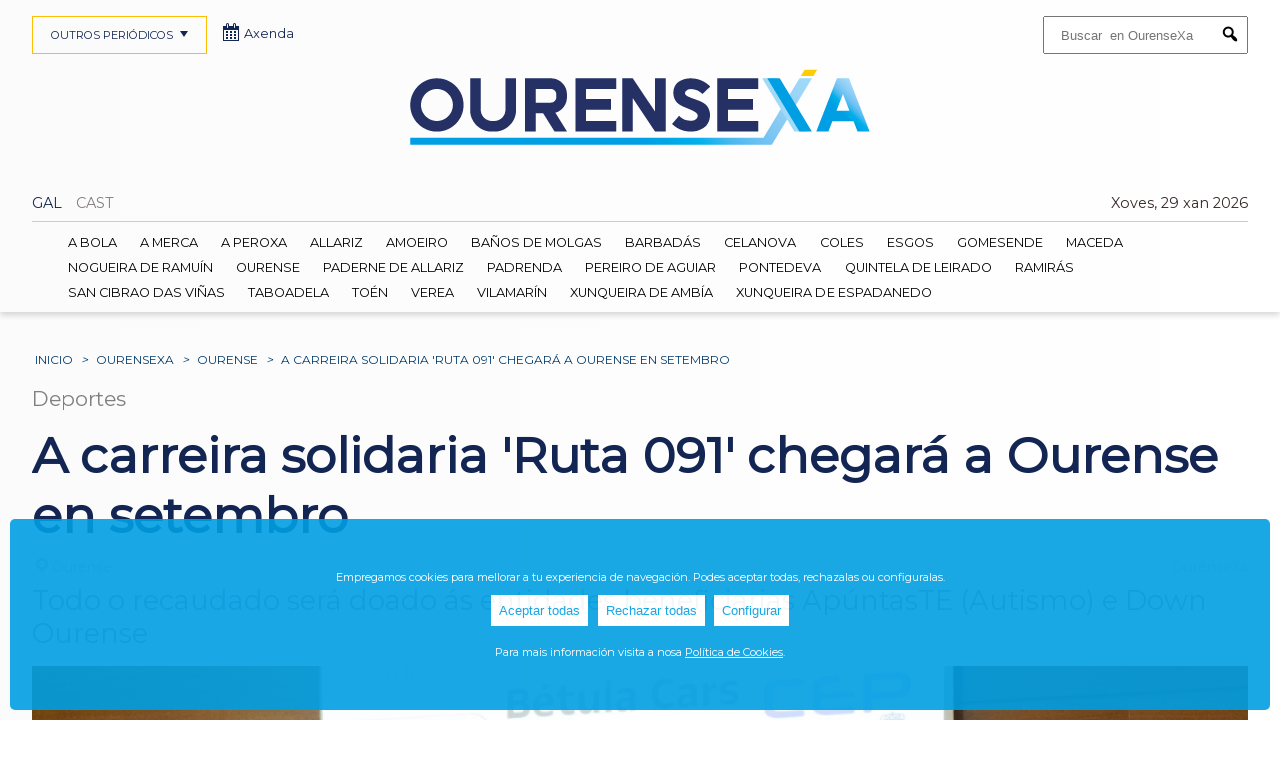

--- FILE ---
content_type: text/html; charset=UTF-8
request_url: https://ourensexa.com/news/a-carreira-solidaria-ruta-091-chegara-a-ourense-en-setembro/76472/
body_size: 7321
content:

                

	

  


			


<!DOCTYPE html>
<html class="no-js" lang="gl"  xmlns:og="http://opengraphprotocol.org/schema/" xmlns:fb="http://www.facebook.com/2008/fbml">

	<head>

		<meta charset="UTF-8">		
    	<link href='https://fonts.googleapis.com/css?family=Montserrat' rel='stylesheet'>
		<meta name="viewport" content="width=device-width, initial-scale=1.0" >
		
		
		<link rel="profile" href="https://gmpg.org/xfn/11">
		<title>A carreira solidaria 'Ruta 091' chegará a Ourense en setembro en OurenseXa</title><meta name="description" content="Todo o recaudado será doado ás entidades beneficiarias ApúntasTE (Autismo) e Down Ourense"><link rel="canonical" href="https://ourensexa.com/news/a-carreira-solidaria-ruta-091-chegara-a-ourense-en-setembro/76472/"/><meta name="robots" content="index, follow ">
		


		<meta name='robots' content='max-image-preview:large' />
<meta property="fb:app_id" content="" /><meta property="og:title" content="A carreira solidaria &#039;Ruta 091&#039; chegar&aacute; a Ourense en setembro"/><meta property="og:type" content="article"/><meta property="og:url" content="https://ourensexa.com/news/a-carreira-solidaria-ruta-091-chegara-a-ourense-en-setembro/76472/"/><meta property="og:site_name" content="OurenseXa"/><meta property="og:description" content="Todo o recaudado ser&aacute; doado &aacute;s entidades beneficiarias Ap&uacute;ntasTE (Autismo) e Down Ourense" /><meta property="og:image" content="https://ourensexa.com/wp-content/uploads/thumbs/2024/07/Presentacion-da-carreira-solidaria-Ruta-091-636x427.png"/>
<style id='wp-img-auto-sizes-contain-inline-css' type='text/css'>
img:is([sizes=auto i],[sizes^="auto," i]){contain-intrinsic-size:3000px 1500px}
/*# sourceURL=wp-img-auto-sizes-contain-inline-css */
</style>
<style id='wp-block-library-inline-css' type='text/css'>
:root{--wp-block-synced-color:#7a00df;--wp-block-synced-color--rgb:122,0,223;--wp-bound-block-color:var(--wp-block-synced-color);--wp-editor-canvas-background:#ddd;--wp-admin-theme-color:#007cba;--wp-admin-theme-color--rgb:0,124,186;--wp-admin-theme-color-darker-10:#006ba1;--wp-admin-theme-color-darker-10--rgb:0,107,160.5;--wp-admin-theme-color-darker-20:#005a87;--wp-admin-theme-color-darker-20--rgb:0,90,135;--wp-admin-border-width-focus:2px}@media (min-resolution:192dpi){:root{--wp-admin-border-width-focus:1.5px}}.wp-element-button{cursor:pointer}:root .has-very-light-gray-background-color{background-color:#eee}:root .has-very-dark-gray-background-color{background-color:#313131}:root .has-very-light-gray-color{color:#eee}:root .has-very-dark-gray-color{color:#313131}:root .has-vivid-green-cyan-to-vivid-cyan-blue-gradient-background{background:linear-gradient(135deg,#00d084,#0693e3)}:root .has-purple-crush-gradient-background{background:linear-gradient(135deg,#34e2e4,#4721fb 50%,#ab1dfe)}:root .has-hazy-dawn-gradient-background{background:linear-gradient(135deg,#faaca8,#dad0ec)}:root .has-subdued-olive-gradient-background{background:linear-gradient(135deg,#fafae1,#67a671)}:root .has-atomic-cream-gradient-background{background:linear-gradient(135deg,#fdd79a,#004a59)}:root .has-nightshade-gradient-background{background:linear-gradient(135deg,#330968,#31cdcf)}:root .has-midnight-gradient-background{background:linear-gradient(135deg,#020381,#2874fc)}:root{--wp--preset--font-size--normal:16px;--wp--preset--font-size--huge:42px}.has-regular-font-size{font-size:1em}.has-larger-font-size{font-size:2.625em}.has-normal-font-size{font-size:var(--wp--preset--font-size--normal)}.has-huge-font-size{font-size:var(--wp--preset--font-size--huge)}.has-text-align-center{text-align:center}.has-text-align-left{text-align:left}.has-text-align-right{text-align:right}.has-fit-text{white-space:nowrap!important}#end-resizable-editor-section{display:none}.aligncenter{clear:both}.items-justified-left{justify-content:flex-start}.items-justified-center{justify-content:center}.items-justified-right{justify-content:flex-end}.items-justified-space-between{justify-content:space-between}.screen-reader-text{border:0;clip-path:inset(50%);height:1px;margin:-1px;overflow:hidden;padding:0;position:absolute;width:1px;word-wrap:normal!important}.screen-reader-text:focus{background-color:#ddd;clip-path:none;color:#444;display:block;font-size:1em;height:auto;left:5px;line-height:normal;padding:15px 23px 14px;text-decoration:none;top:5px;width:auto;z-index:100000}html :where(.has-border-color){border-style:solid}html :where([style*=border-top-color]){border-top-style:solid}html :where([style*=border-right-color]){border-right-style:solid}html :where([style*=border-bottom-color]){border-bottom-style:solid}html :where([style*=border-left-color]){border-left-style:solid}html :where([style*=border-width]){border-style:solid}html :where([style*=border-top-width]){border-top-style:solid}html :where([style*=border-right-width]){border-right-style:solid}html :where([style*=border-bottom-width]){border-bottom-style:solid}html :where([style*=border-left-width]){border-left-style:solid}html :where(img[class*=wp-image-]){height:auto;max-width:100%}:where(figure){margin:0 0 1em}html :where(.is-position-sticky){--wp-admin--admin-bar--position-offset:var(--wp-admin--admin-bar--height,0px)}@media screen and (max-width:600px){html :where(.is-position-sticky){--wp-admin--admin-bar--position-offset:0px}}

/*# sourceURL=wp-block-library-inline-css */
</style><style id='global-styles-inline-css' type='text/css'>
:root{--wp--preset--aspect-ratio--square: 1;--wp--preset--aspect-ratio--4-3: 4/3;--wp--preset--aspect-ratio--3-4: 3/4;--wp--preset--aspect-ratio--3-2: 3/2;--wp--preset--aspect-ratio--2-3: 2/3;--wp--preset--aspect-ratio--16-9: 16/9;--wp--preset--aspect-ratio--9-16: 9/16;--wp--preset--color--black: #000000;--wp--preset--color--cyan-bluish-gray: #abb8c3;--wp--preset--color--white: #ffffff;--wp--preset--color--pale-pink: #f78da7;--wp--preset--color--vivid-red: #cf2e2e;--wp--preset--color--luminous-vivid-orange: #ff6900;--wp--preset--color--luminous-vivid-amber: #fcb900;--wp--preset--color--light-green-cyan: #7bdcb5;--wp--preset--color--vivid-green-cyan: #00d084;--wp--preset--color--pale-cyan-blue: #8ed1fc;--wp--preset--color--vivid-cyan-blue: #0693e3;--wp--preset--color--vivid-purple: #9b51e0;--wp--preset--gradient--vivid-cyan-blue-to-vivid-purple: linear-gradient(135deg,rgb(6,147,227) 0%,rgb(155,81,224) 100%);--wp--preset--gradient--light-green-cyan-to-vivid-green-cyan: linear-gradient(135deg,rgb(122,220,180) 0%,rgb(0,208,130) 100%);--wp--preset--gradient--luminous-vivid-amber-to-luminous-vivid-orange: linear-gradient(135deg,rgb(252,185,0) 0%,rgb(255,105,0) 100%);--wp--preset--gradient--luminous-vivid-orange-to-vivid-red: linear-gradient(135deg,rgb(255,105,0) 0%,rgb(207,46,46) 100%);--wp--preset--gradient--very-light-gray-to-cyan-bluish-gray: linear-gradient(135deg,rgb(238,238,238) 0%,rgb(169,184,195) 100%);--wp--preset--gradient--cool-to-warm-spectrum: linear-gradient(135deg,rgb(74,234,220) 0%,rgb(151,120,209) 20%,rgb(207,42,186) 40%,rgb(238,44,130) 60%,rgb(251,105,98) 80%,rgb(254,248,76) 100%);--wp--preset--gradient--blush-light-purple: linear-gradient(135deg,rgb(255,206,236) 0%,rgb(152,150,240) 100%);--wp--preset--gradient--blush-bordeaux: linear-gradient(135deg,rgb(254,205,165) 0%,rgb(254,45,45) 50%,rgb(107,0,62) 100%);--wp--preset--gradient--luminous-dusk: linear-gradient(135deg,rgb(255,203,112) 0%,rgb(199,81,192) 50%,rgb(65,88,208) 100%);--wp--preset--gradient--pale-ocean: linear-gradient(135deg,rgb(255,245,203) 0%,rgb(182,227,212) 50%,rgb(51,167,181) 100%);--wp--preset--gradient--electric-grass: linear-gradient(135deg,rgb(202,248,128) 0%,rgb(113,206,126) 100%);--wp--preset--gradient--midnight: linear-gradient(135deg,rgb(2,3,129) 0%,rgb(40,116,252) 100%);--wp--preset--font-size--small: 13px;--wp--preset--font-size--medium: 20px;--wp--preset--font-size--large: 36px;--wp--preset--font-size--x-large: 42px;--wp--preset--spacing--20: 0.44rem;--wp--preset--spacing--30: 0.67rem;--wp--preset--spacing--40: 1rem;--wp--preset--spacing--50: 1.5rem;--wp--preset--spacing--60: 2.25rem;--wp--preset--spacing--70: 3.38rem;--wp--preset--spacing--80: 5.06rem;--wp--preset--shadow--natural: 6px 6px 9px rgba(0, 0, 0, 0.2);--wp--preset--shadow--deep: 12px 12px 50px rgba(0, 0, 0, 0.4);--wp--preset--shadow--sharp: 6px 6px 0px rgba(0, 0, 0, 0.2);--wp--preset--shadow--outlined: 6px 6px 0px -3px rgb(255, 255, 255), 6px 6px rgb(0, 0, 0);--wp--preset--shadow--crisp: 6px 6px 0px rgb(0, 0, 0);}:where(.is-layout-flex){gap: 0.5em;}:where(.is-layout-grid){gap: 0.5em;}body .is-layout-flex{display: flex;}.is-layout-flex{flex-wrap: wrap;align-items: center;}.is-layout-flex > :is(*, div){margin: 0;}body .is-layout-grid{display: grid;}.is-layout-grid > :is(*, div){margin: 0;}:where(.wp-block-columns.is-layout-flex){gap: 2em;}:where(.wp-block-columns.is-layout-grid){gap: 2em;}:where(.wp-block-post-template.is-layout-flex){gap: 1.25em;}:where(.wp-block-post-template.is-layout-grid){gap: 1.25em;}.has-black-color{color: var(--wp--preset--color--black) !important;}.has-cyan-bluish-gray-color{color: var(--wp--preset--color--cyan-bluish-gray) !important;}.has-white-color{color: var(--wp--preset--color--white) !important;}.has-pale-pink-color{color: var(--wp--preset--color--pale-pink) !important;}.has-vivid-red-color{color: var(--wp--preset--color--vivid-red) !important;}.has-luminous-vivid-orange-color{color: var(--wp--preset--color--luminous-vivid-orange) !important;}.has-luminous-vivid-amber-color{color: var(--wp--preset--color--luminous-vivid-amber) !important;}.has-light-green-cyan-color{color: var(--wp--preset--color--light-green-cyan) !important;}.has-vivid-green-cyan-color{color: var(--wp--preset--color--vivid-green-cyan) !important;}.has-pale-cyan-blue-color{color: var(--wp--preset--color--pale-cyan-blue) !important;}.has-vivid-cyan-blue-color{color: var(--wp--preset--color--vivid-cyan-blue) !important;}.has-vivid-purple-color{color: var(--wp--preset--color--vivid-purple) !important;}.has-black-background-color{background-color: var(--wp--preset--color--black) !important;}.has-cyan-bluish-gray-background-color{background-color: var(--wp--preset--color--cyan-bluish-gray) !important;}.has-white-background-color{background-color: var(--wp--preset--color--white) !important;}.has-pale-pink-background-color{background-color: var(--wp--preset--color--pale-pink) !important;}.has-vivid-red-background-color{background-color: var(--wp--preset--color--vivid-red) !important;}.has-luminous-vivid-orange-background-color{background-color: var(--wp--preset--color--luminous-vivid-orange) !important;}.has-luminous-vivid-amber-background-color{background-color: var(--wp--preset--color--luminous-vivid-amber) !important;}.has-light-green-cyan-background-color{background-color: var(--wp--preset--color--light-green-cyan) !important;}.has-vivid-green-cyan-background-color{background-color: var(--wp--preset--color--vivid-green-cyan) !important;}.has-pale-cyan-blue-background-color{background-color: var(--wp--preset--color--pale-cyan-blue) !important;}.has-vivid-cyan-blue-background-color{background-color: var(--wp--preset--color--vivid-cyan-blue) !important;}.has-vivid-purple-background-color{background-color: var(--wp--preset--color--vivid-purple) !important;}.has-black-border-color{border-color: var(--wp--preset--color--black) !important;}.has-cyan-bluish-gray-border-color{border-color: var(--wp--preset--color--cyan-bluish-gray) !important;}.has-white-border-color{border-color: var(--wp--preset--color--white) !important;}.has-pale-pink-border-color{border-color: var(--wp--preset--color--pale-pink) !important;}.has-vivid-red-border-color{border-color: var(--wp--preset--color--vivid-red) !important;}.has-luminous-vivid-orange-border-color{border-color: var(--wp--preset--color--luminous-vivid-orange) !important;}.has-luminous-vivid-amber-border-color{border-color: var(--wp--preset--color--luminous-vivid-amber) !important;}.has-light-green-cyan-border-color{border-color: var(--wp--preset--color--light-green-cyan) !important;}.has-vivid-green-cyan-border-color{border-color: var(--wp--preset--color--vivid-green-cyan) !important;}.has-pale-cyan-blue-border-color{border-color: var(--wp--preset--color--pale-cyan-blue) !important;}.has-vivid-cyan-blue-border-color{border-color: var(--wp--preset--color--vivid-cyan-blue) !important;}.has-vivid-purple-border-color{border-color: var(--wp--preset--color--vivid-purple) !important;}.has-vivid-cyan-blue-to-vivid-purple-gradient-background{background: var(--wp--preset--gradient--vivid-cyan-blue-to-vivid-purple) !important;}.has-light-green-cyan-to-vivid-green-cyan-gradient-background{background: var(--wp--preset--gradient--light-green-cyan-to-vivid-green-cyan) !important;}.has-luminous-vivid-amber-to-luminous-vivid-orange-gradient-background{background: var(--wp--preset--gradient--luminous-vivid-amber-to-luminous-vivid-orange) !important;}.has-luminous-vivid-orange-to-vivid-red-gradient-background{background: var(--wp--preset--gradient--luminous-vivid-orange-to-vivid-red) !important;}.has-very-light-gray-to-cyan-bluish-gray-gradient-background{background: var(--wp--preset--gradient--very-light-gray-to-cyan-bluish-gray) !important;}.has-cool-to-warm-spectrum-gradient-background{background: var(--wp--preset--gradient--cool-to-warm-spectrum) !important;}.has-blush-light-purple-gradient-background{background: var(--wp--preset--gradient--blush-light-purple) !important;}.has-blush-bordeaux-gradient-background{background: var(--wp--preset--gradient--blush-bordeaux) !important;}.has-luminous-dusk-gradient-background{background: var(--wp--preset--gradient--luminous-dusk) !important;}.has-pale-ocean-gradient-background{background: var(--wp--preset--gradient--pale-ocean) !important;}.has-electric-grass-gradient-background{background: var(--wp--preset--gradient--electric-grass) !important;}.has-midnight-gradient-background{background: var(--wp--preset--gradient--midnight) !important;}.has-small-font-size{font-size: var(--wp--preset--font-size--small) !important;}.has-medium-font-size{font-size: var(--wp--preset--font-size--medium) !important;}.has-large-font-size{font-size: var(--wp--preset--font-size--large) !important;}.has-x-large-font-size{font-size: var(--wp--preset--font-size--x-large) !important;}
/*# sourceURL=global-styles-inline-css */
</style>

<style id='classic-theme-styles-inline-css' type='text/css'>
/*! This file is auto-generated */
.wp-block-button__link{color:#fff;background-color:#32373c;border-radius:9999px;box-shadow:none;text-decoration:none;padding:calc(.667em + 2px) calc(1.333em + 2px);font-size:1.125em}.wp-block-file__button{background:#32373c;color:#fff;text-decoration:none}
/*# sourceURL=/wp-includes/css/classic-themes.min.css */
</style>
<link rel='stylesheet' id='dashicons-css' href='https://ourensexa.com/wp-includes/css/dashicons.min.css' type='text/css' media='all' />
<link rel='stylesheet' id='select2css-css' href='https://cdnjs.cloudflare.com/ajax/libs/select2/4.0.13/css/select2.min.css?ver=1.0' type='text/css' media='all' />
<link rel='stylesheet' id='cookie-style-css' href='https://ourensexa.com/wp-content/themes/plosa/cookies/cookies.css?ver=1.0' type='text/css' media='all' />
<link rel='stylesheet' id='styleCSS-css' href='https://ourensexa.com/wp-content/themes/plosa/style_2_GRID.css' type='text/css' media='all' />
<script type="text/javascript" src="https://ourensexa.com/wp-includes/js/jquery/jquery.min.js?ver=3.7.1" id="jquery-core-js"></script>
<script type="text/javascript" src="https://ourensexa.com/wp-includes/js/jquery/jquery-migrate.min.js?ver=3.4.1" id="jquery-migrate-js"></script>
<script type="text/javascript" src="https://cdnjs.cloudflare.com/ajax/libs/select2/4.0.13/js/select2.min.js?ver=1" id="select2js-js"></script>
		
		<script type="text/javascript" src="https://cdnjs.cloudflare.com/ajax/libs/bootstrap-datepicker/1.4.1/js/bootstrap-datepicker.min.js"></script>
		<link rel="stylesheet" href="https://cdnjs.cloudflare.com/ajax/libs/bootstrap-datepicker/1.4.1/css/bootstrap-datepicker3.css"/>


		<link rel="apple-touch-icon" sizes="180x180" href="https://ourensexa.com/wp-content/themes/plosa/img/favicon_2/apple-touch-icon.png"/>
		<link rel="manifest" href="https://ourensexa.com/wp-content/themes/plosa/img/favicon_2/site.webmanifest"/>
		<link rel="mask-icon" href="https://ourensexa.com/wp-content/themes/plosa/img/favicon_2/safari-pinned-tab.svg" color="#5bbad5"/>
		<link rel="icon" type="image/png" sizes="32x32" href="https://ourensexa.com/wp-content/themes/plosa/img/favicon_2/favicon-32x32.png"/>
		<link rel="icon" type="image/png" sizes="16x16" href="https://ourensexa.com/wp-content/themes/plosa/img/favicon_2/favicon-16x16.png"/>
		<link rel="icon" type="image/png" sizes="192x192" href="https://ourensexa.com/wp-content/themes/plosa/img/favicon_2/android-chrome-192x192.png">

		<link rel="shortcut icon" href="https://ourensexa.com/wp-content/themes/plosa/img/favicon_2/android-chrome-192x192.png" />
		
		<link rel="icon" type="image/x-icon" href="https://ourensexa.com/wp-content/themes/plosa/img/favicon_2/favicon.ico" />
		<link rel="shortcut icon" type="image/x-icon" href="https://ourensexa.com/wp-content/themes/plosa/img/favicon_2/favicon.ico" />


		<meta name="msapplication-config" content="https://ourensexa.com/wp-content/themes/plosa/img/favicon_2/browserconfig.xml" />







	</head>



				  	<!-- Inicialización del dataLayer y configuración de consentimiento por defecto -->
					<script>
					  window.dataLayer = window.dataLayer || [];
					  function gtag(){ dataLayer.push(arguments); }

					  gtag('consent','default',{
					    ad_storage: 'denied',
					    analytics_storage: 'denied',
					    ad_user_data: 'denied',
					    ad_personalization: 'denied'
					  });

					  /* único push con TODAS las variables */
					  dataLayer.push({"ga_measurement_id":"G-FWV160TWH2","user_id_logged":0,"user_logged":false,"user_name_logged":"anonimo"});
					</script>

  			 	<!-- Google Tag Manager -->
					<script>(function(w,d,s,l,i){w[l]=w[l]||[];w[l].push({'gtm.start':
					new Date().getTime(),event:'gtm.js'});var f=d.getElementsByTagName(s)[0],
					j=d.createElement(s),dl=l!='dataLayer'?'&l='+l:'';j.async=true;j.src=
					'https://www.googletagmanager.com/gtm.js?id='+i+dl;f.parentNode.insertBefore(j,f);
					})(window,document,'script','dataLayer','GTM-PQP6284X');</script>
				<!-- End Google Tag Manager -->
					 


	
	

	





	<body class="wp-theme-plosa" id="ourensexa">
			
			

			





			

		<header id="main_header">
			<div id="header_container">


				
				<form role="search" method="get" class="search-form" action="https://ourensexa.com/">
					  <label>
					    <span class="screen-reader-text">Buscar:</span>
					    					    <input type="search" class="search-field" placeholder="Buscar  en OurenseXa" 
					    value="" name="s" title="" />
					  </label>		 		  
					  <button type="submit" class="search-submit">
						<i class="dashicons dashicons-search" aria-hidden="true"></i>
						<span class="screen-reader-text">Submit</span>
					  </button>

		 		</form>



									<div id="logo" class="block">
						<a href="https://ourensexa.com/">
							<img title="Ocio en OurenseXa" src="https://ourensexa.com/wp-content/themes/plosa/img/logo_2_20.jpg">
						</a>
			</div>
			

			<nav id="flags">
			<ul><li><a href="https://ourensexa.com/news/a-carreira-solidaria-ruta-091-chegara-a-ourense-en-setembro/76472/"><span>GAL</span></a></li><li><span class="opacity">CAST</span></li>
				<div id="today">Xoves, 29 xan 2026</div>
			</ul>
		</nav>
 



<nav class="navigation" id="main_navigation">
	<ul>						<li class="galiciaxa home">					
							<a class="" href="https://galiciaxa.com/">						
																		<span class="dashicons dashicons-admin-home"></span>								galiciaxa							</a>
						</li>						<li class="lugoxa">					
							<a class="" href="https://lugoxa.com/">						
																LugoXa							</a>
						</li>						<li class="terrachaxa">					
							<a class="" href="https://terrachaxa.com/">						
																TerraChaXa							</a>
						</li>						<li class="sarriaxa">					
							<a class="" href="https://sarriaxa.com/">						
																SarriaXa							</a>
						</li>						<li class="amarinaxa">					
							<a class="" href="https://amarinaxa.com/">						
																AMariñaXa							</a>
						</li>						<li class="ribeirasacraxa">					
							<a class="" href="https://ribeirasacraxa.com/">						
																RibeiraSacraXa							</a>
						</li>						<li class="acorunaxa">					
							<a class="" href="https://acorunaxa.com/">						
																ACoruñaXa							</a>
						</li>						<li class="ourensexa">					
							<a class="" href="https://ourensexa.com/">						
																OurenseXa							</a>
						</li>	</ul>
	<a class="toggle-nav" href="#">OUTROS PERIÓDICOS<span class="dashicons dashicons-arrow-down"></span></a>
</nav>
<script>
jQuery(document).ready(function() {
	jQuery('.toggle-nav').click(function(e) {
		jQuery(this).toggleClass('active');
		jQuery('#main_navigation ul').toggleClass('active');
		jQuery('#main_navigation ul ul').toggleClass('active');

		e.preventDefault();
	});
});
</script>
<div id="axenda"><a href="https://ocioengalicia.com/"><span class="dashicons dashicons-calendar-alt"></span>Axenda</a></div>



		



		<nav class="navigation" id="secondary_navigation">
			<ul>
											<li><a class="location_A Bola " id="293" href="https://ourensexa.com/a-bola/">A Bola</a></li>							<li><a class="location_A Merca  " id="294" href="https://ourensexa.com/a-merca/">A Merca </a></li>							<li><a class="location_A Peroxa " id="328" href="https://ourensexa.com/a-peroxa/">A Peroxa</a></li>							<li><a class="location_Allariz " id="322" href="https://ourensexa.com/allariz/">Allariz</a></li>							<li><a class="location_Amoeiro " id="323" href="https://ourensexa.com/amoeiro/">Amoeiro</a></li>							<li><a class="location_Baños de Molgas " id="324" href="https://ourensexa.com/banos-de-molgas/">Baños de Molgas</a></li>							<li><a class="location_Barbadás " id="325" href="https://ourensexa.com/barbadas/">Barbadás</a></li>							<li><a class="location_Celanova " id="303" href="https://ourensexa.com/celanova/">Celanova</a></li>							<li><a class="location_Coles " id="326" href="https://ourensexa.com/coles/">Coles</a></li>							<li><a class="location_Esgos " id="327" href="https://ourensexa.com/esgos/">Esgos</a></li>							<li><a class="location_Gomesende " id="306" href="https://ourensexa.com/gomesende/">Gomesende</a></li>							<li><a class="location_Maceda " id="329" href="https://ourensexa.com/maceda/">Maceda</a></li>							<li><a class="location_Nogueira de Ramuín " id="330" href="https://ourensexa.com/nogueira-de-ramuin/">Nogueira de Ramuín</a></li>							<li><a class="location_Ourense " id="331" href="https://ourensexa.com/ourense/">Ourense</a></li>							<li><a class="location_Paderne de Allariz " id="332" href="https://ourensexa.com/paderne-de-allariz/">Paderne de Allariz</a></li>							<li><a class="location_Padrenda " id="312" href="https://ourensexa.com/padrenda/">Padrenda</a></li>							<li><a class="location_Pereiro de Aguiar " id="333" href="https://ourensexa.com/pereiro-de-aguiar/">Pereiro de Aguiar</a></li>							<li><a class="location_Pontedeva " id="314" href="https://ourensexa.com/pontedeva/">Pontedeva</a></li>							<li><a class="location_Quintela de Leirado " id="316" href="https://ourensexa.com/quintela-de-leirado/">Quintela de Leirado</a></li>							<li><a class="location_Ramirás  " id="317" href="https://ourensexa.com/ramiras/">Ramirás </a></li>							<li><a class="location_San Cibrao das Viñas " id="334" href="https://ourensexa.com/san-cibrao-das-vinas/">San Cibrao das Viñas</a></li>							<li><a class="location_Taboadela " id="335" href="https://ourensexa.com/taboadela/">Taboadela</a></li>							<li><a class="location_Toén " id="336" href="https://ourensexa.com/toen/">Toén</a></li>							<li><a class="location_Verea " id="321" href="https://ourensexa.com/verea/">Verea</a></li>							<li><a class="location_Vilamarín " id="337" href="https://ourensexa.com/vilamarin/">Vilamarín</a></li>							<li><a class="location_Xunqueira de Ambía " id="338" href="https://ourensexa.com/xunqueira-de-ambia/">Xunqueira de Ambía</a></li>							<li><a class="location_Xunqueira de Espadanedo  " id="101" href="https://ourensexa.com/xunqueira-de-espadanedo/">Xunqueira de Espadanedo </a></li>			</ul>
			<a class="toggle-nav2" href="#">&#9776;</a>
		</nav>
		<script>
		jQuery(document).ready(function() {
			jQuery('.toggle-nav2').click(function(e) {
				jQuery(this).toggleClass('active');
				jQuery('#secondary_navigation ul').toggleClass('active');
				jQuery('#secondary_navigation ul ul').toggleClass('active');

				jQuery('#secondary_navigation').toggleClass('active');				
				
				e.preventDefault();
			});
		});
		</script>


		<nav class="navigation" id="specials_navigation">
			<ul>
							</ul>
		</nav>
	</div>
</header>








		
		<main class="id_76472 name_a-carreira-solidaria-ruta-091-chegara-a-ourense-en-setembro"  id="news" >

	<nav id="breadcrumb"><a href="https://ourensexa.com/">Inicio</a><em>></em><a href="https://ourensexa.com/">OurenseXa</a><em>></em><a title="Ourense" href="https://ourensexa.com/ourense/">Ourense</a><em>></em><span>A carreira solidaria 'Ruta 091' chegará a Ourense en setembro</span></nav>







	
		<section id="ficha" class="container  no_img">	
			
								<div id="newscats">
						<a href="https://ourensexa.com/cat/deportes/">Deportes</a>					</div><h1>A carreira solidaria 'Ruta 091' chegará a Ourense en setembro</h1>	
			<div id="location_bar">
											<div id="location">
								<a href="https://ourensexa.com/ourense/"><span class="dashicons dashicons-location"></span>Ourense</a>
							</div>								<div id="site_name">
									OurenseXa								</div>			</div>
	


			<div id="post_excerpt">Todo o recaudado será doado ás entidades beneficiarias ApúntasTE (Autismo) e Down Ourense</div> 					
					<div id="post_img">
						<img id="presentacion-da-carreira-solidaria-ruta-091" class="post_image" alt="Presentación da carreira solidaria 'Ruta 091'" src="https://ourensexa.com/wp-content/uploads/2024/07/Presentacion-da-carreira-solidaria-Ruta-091.png" width="1100" height="575" /></div></div>
			
			<div id="post_content">			

					
				<div id="post_info">
																				

												<div id="post_date">6 Jul 2024</div>			

				</div>


				<p>Ourense vén de presentar unha nova edición da Carreira solidaria 'Ruta 091', promovida pola Policía Nacional co gallo do seu 200 aniversario e o 40 aniversario da Comisaría en Ourense.</p>
<p>A inscripción está disponible na web www.ruta091.es cun custe de 12 euros para adultos e 10 euros para as inscripcións infantiles.</p>
<p>O evento terá lugar o domingo 1 de setembro a partir das 10.00 horas da mañá e o percorrido arrancará fronte á Comisaría Provincial de Ourense, percorrendo as principais rúas da cidade. As inscrións permanecerán abertas ata o 29 ed agosto.</p>
	

				<div style="clear:both;"></div>
				
										<div id="tag_container">								<div id="tags_link">
									<ul>											<li><a href="https://ourensexa.com/?s=Ourense">Ourense</a></li>											<li><a href="https://ourensexa.com/?s=Ruta+091">Ruta 091</a></li>									</ul>
								</div>						</div>
				
			</div>

		
		
		
		<div class="post_gallery"></div>
		
	</section>


 	








		<nav id="nav-eventcat">		
		<div class="navigation grid-wrapped" id="footer_navigation">
			<div class="grid">
							</div>
		</div>
	</nav>



</main>
		<script type="speculationrules">
{"prefetch":[{"source":"document","where":{"and":[{"href_matches":"/*"},{"not":{"href_matches":["/wp-*.php","/wp-admin/*","/wp-content/uploads/*","/wp-content/*","/wp-content/plugins/*","/wp-content/themes/plosa/*","/*\\?(.+)"]}},{"not":{"selector_matches":"a[rel~=\"nofollow\"]"}},{"not":{"selector_matches":".no-prefetch, .no-prefetch a"}}]},"eagerness":"conservative"}]}
</script>
<div id="cookie-banner" class="cookie-banner">
  <p>Empregamos cookies para mellorar a tu experiencia de navegación. Podes aceptar todas, rechazalas ou configuralas.</p>
  <button id="accept-cookies">Aceptar todas</button>
  <button id="reject-cookies">Rechazar todas</button>
  <button id="config-cookies">Configurar</button>
  <p>Para mais información visita a nosa <a href="https://galiciaxa.com/politica-de-cookies/">Política de Cookies</a>.</p>
</div>

<div id="cookie-settings" class="cookie-settings hidden">
  <p>Selecciona qué cookies queres permitir:</p>
  <label><input type="checkbox" id="analytics-cookies" checked> Cookies de análisis</label>
  <label><input type="checkbox" id="marketing-cookies" checked> Cookies de marketing</label>
  <button id="save-cookie-settings">Gardar preferencias</button>
</div><a href="#" id="cookie-settings-link">⚙ Configurar cookies</a><script type="text/javascript" src="https://ourensexa.com/wp-content/themes/plosa/cookies/cookies.js?ver=1.0" id="cookie-script-js"></script>
<script type="text/javascript" src="https://ourensexa.com/wp-content/themes/plosa/cookies/interacciones_banners.js?ver=1.0" id="interacciones-banners-js"></script>
<script type="text/javascript" src="https://ourensexa.com/wp-content/themes/plosa/cookies/interacciones_calendario.js?ver=1.0" id="interacciones-calendario-js"></script>

					<div style="position: absolute;right: 0;bottom: 0;color:#fff;font-size:9px;z-index: 9999;">0.10026717185974</div>
		</div><!--eof container -->
	</body>

	







	





							<footer>
								<div id="footer_container">

									<p>OUTROS PERIÓDICOS</p>	
										
										<ul id="sites">				
																										<li class="galiciaxa home">									
																<a href="https://galiciaxa.com/">
																	GaliciaXa								
																</a>
															</li>															<li class="lugoxa">									
																<a href="https://lugoxa.com/">
																	LugoXa								
																</a>
															</li>															<li class="terrachaxa">									
																<a href="https://terrachaxa.com/">
																	TerraChaXa								
																</a>
															</li>															<li class="sarriaxa">									
																<a href="https://sarriaxa.com/">
																	SarriaXa								
																</a>
															</li>															<li class="amarinaxa">									
																<a href="https://amarinaxa.com/">
																	AMariñaXa								
																</a>
															</li>															<li class="ribeirasacraxa">									
																<a href="https://ribeirasacraxa.com/">
																	RibeiraSacraXa								
																</a>
															</li>															<li class="acorunaxa">									
																<a href="https://acorunaxa.com/">
																	ACoruñaXa								
																</a>
															</li>															<li class="ourensexa">									
																<a href="https://ourensexa.com/">
																	OurenseXa								
																</a>
															</li>											
										</ul>


									<div id="footer_img"><img src="https://ourensexa.com/wp-content/themes/plosa/img/footer_2.png"/></div>
								
									<div id="footer_uls">
										<ul>
											<li><span class="dashicons dashicons-facebook-alt"></span><a href="https://www.facebook.com/profile.php?id=100064098549838/" target="_blank">Facebook</a>					
										
											<li><span class="dashicons dashicons-instagram"></span><a href="https://www.instagram.com/lugoxa_/" target="_blank">Instagram</a>
											</li>

											
						                            	<li><span class="dashicons dashicons-open-folder"></span><a href="/hemeroteca/">Hemeroteca</a></li
						                            		>											
										</ul>			

											
											<ul>	
																					
															<li>							
																<a href="https://galiciaxa.com/contacto/">Contacto																																		<span class="dashicons dashicons-email-alt"></span>																</a>
															</li>											</ul>

											<ul>	
																					
															<li>							
																<a href="https://galiciaxa.com/politica-de-privacidade-e-eliminacion-de-datos-en-redes-sociais/">Política de Privacidade e Eliminación de Datos en Redes Sociais</a>
															</li>									
															<li>							
																<a href="https://galiciaxa.com/aviso-legal/">Aviso Legal</a>
															</li>									
															<li>							
																<a href="https://galiciaxa.com/axenda-de-contactos/">Axenda de Contactos</a>
															</li>									
															<li>							
																<a href="https://galiciaxa.com/politica-de-cookies/">Política de Cookies</a>
															</li>									
															<li>							
																<a href="https://galiciaxa.com/politica-de-privacidade/">Política de privacidade</a>
															</li>											</ul>


								</div>



							</footer>

						
</html>


									


--- FILE ---
content_type: text/css
request_url: https://ourensexa.com/wp-content/themes/plosa/style_2_GRID.css
body_size: 14961
content:
/*
Theme Name: plosa
Text Domain: plosa
 * @package plosa
*/
html {
  width: 100%;
  font-size: 100%; /* 100% = 16px */
  box-sizing: border-box; /* grid */
  /*background: #fbfbfb; */
  background: rgb(251,251,251);
background: linear-gradient(90deg, rgba(251,251,251,1) 0%, rgba(253,253,253,1) 50%, rgba(255,255,255,1) 100%);

}

*, *::before, *::after {
  box-sizing: inherit;
}


body{
  font-family: 'Montserrat', 'Open Sans';
  font-variant: normal;
  position: relative;
  width: 100%;
  margin: 0 auto;
  font-size:11px;
  /*background: #fdfdfd;*/
  color:#382828;
  letter-spacing: 0px;
}

header{
  position: relative;
  margin-bottom:2rem;
}
header#main_header{
  box-shadow: 0px 3px 6px #00000029;
}

    #header_container, main, #footer_container{
      position: relative;     
      margin: 0 auto;
      padding: 0 2rem;
     /* max-width: 1400px;*/
     max-width: 80rem; 
      display: block;
      overflow: visible;      
    }

    #footer_container ul li.noactive a, #secondary_navigation ul li.noactive a{
          color:red;
      }

      
.dashicons, .dashicons-before:before{
  line-height: 1rem;
}


.block{
  padding:1rem 0;
}

#logo{   
  margin-top:0rem;
  padding-top: 4rem;    
  min-height: 90px;
  text-align: center;
}
#logo img{
    max-width: 500px;
}
ul{list-style-type: none;}
    



.hidden{display:none;}
/*

div.datetime p span {
    display: block;
}
div.datetime p.year {
    background: #000;
    height: 20px;
    color: #fff;
    font-size: 12px;
    padding: 2px 0;
}

div.datetime p.day, div.datetime p.pendiente {
    background: #d575a7;
    height: 60px;
    overflow: hidden;
}
div.datetime p.day {
    font-size: 22px;
}
div.datetime p.pendiente {
    font-size: 15px;
}
*/

.aviso_admin {
    position: relative;
    width: 100%;
}

.aviso_admin pre {
    max-width: 500px;
    position: absolute;
    right: 0;
    text-align: left;
    font-size: 11px;
    opacity: 0.6;
    color: blue;
    z-index: 9999;
    font-weight: bold;
}

/******************* pls_post content **************/
.post_content{
  background:#ccc; 
  border:1px solid #000; 
  padding:20px; 
  font-size: 11px;
  margin:10px 0;
}


#post_content a {
    color: #016ca2;
    text-decoration: underline;
}




    
        #menu_social {           
            position: absolute;
            right: 0;
            top: 0;
        }
        #menu_social ul {
            margin: 0;
            list-style-type: none;
        }

        #menu_social ul li {
          float: right;
        }

        #menu_social ul li a {
          display: block;
          color: #000;
          text-align: center;
          padding: 0.3rem;
          text-decoration: none;
        }
        #menu_social ul li a:hover:not(.active) {
            color: #001fff;
        }

        #menu_social .active {
          color: #001fff;
        }


/* menú superior heredado del viejo*/
/*
div#primary_navigation {
    margin: 20px 0;
}*/


    /*********** CABECERA DE "POST" EN busquedas tipo tags o artist: ************/
      main#tags #post_container,  main#artist #post_container{
        overflow: auto;
      }
      main#tags #post_img img,  main#artist #post_img img{
          width: 20%;
          height: auto;
          float: left;
          margin: 0 1rem 1rem 0;
      }
      main#tags #post_content a, main#artist #post_content a{
          color:#213fc4;
      }

      /****** imagen de localidad ***/ 
      main#location #post_img img{position: absolute;
        top: 0;
        max-width: 42px;
        height: auto;
        max-height: 75px;
        right: 0;}
/*********************** BÚSQUEDA CHATGPT *******************/

    div#total_results_message {
        position: fixed;
        bottom: 0;
        left: 50%;
        transform: translate(-50%, 0);
        background: #ccc;
        padding: 1rem;
        color: #707070;
        opacity: 0.9;
        font-size: 15px;
        margin: 1rem;
        z-index: 9999;
    }

    #loading-spinner {
        position: fixed;
        left: 50%;
        top: 50%;
        transform: translate(-50%, -50%);
        z-index: 1000;
    }

    .spinner {
        border: 12px solid #f3f3f3;
        border-radius: 50%;
        border-top: 12px solid #3498db;
        width: 60px;
        height: 60px;
        animation: spin 2s linear infinite;
    }

    @keyframes spin {
        0% { transform: rotate(0deg); }
        100% { transform: rotate(360deg); }
    }

    #busqueda_alternativa a {
      text-decoration: underline;
      color: #5c65c1;
    }

    #busqueda_alternativa {
        font-size: 20px;
    }

/**************************************************************
************************* MENUS ******************************
**************************************************************/

 .search-form {                                                
    position: absolute;
    right: 2rem;
    top:1rem;
}

.search-form input {
    padding: 0.6rem 1rem;
}

.search-form button {
    position: absolute;
    padding: 0.4rem;
    right: 0.1rem;
    border: 0;
    background: transparent;
    top: 0.2rem;

}

#axenda{
  position:absolute;
  top:1rem;
  line-height: 35px;
  font-size: 0.8rem;
  left:12rem;
  padding:0.5rem;
  margin-left:1.5rem;
  line-height:20px;
}
body#galicia-xa #axenda{left:0;}
#axenda span.dashicons-calendar-alt:before{
  position: relative;
  right:0.2rem;
}

@media (max-width: 590px){
  #axenda{
      right:0;
      top: 4rem;
      text-align: right;
  }

}



  /********* MENUS GENÉRICO */       
      .navigation {
         /* margin: 1em auto;*/
        /*margin: 2em auto;*/
        margin-bottom: 0;
      }

      .navigation ul {
          list-style-type: none;
          padding: 0;
          overflow: hidden;
          border: 0;
          margin: 0;
      }

      .navigation ul li {
        float: left;
        padding: 0;
      }

      .navigation ul li a {
          display: block;
          text-align: center;
          text-decoration: none;
          position: relative;
      }



  /********* MENU PRINCIPAL */     
      #main_navigation {
          position: absolute;
          top: 1rem;
          left: 0rem;
          width: 180px;
          z-index: 99999;
      }
      
      .z_index_low{z-index: 1;}

      body#galicia-xa #main_navigation {
          position: relative;
          width: 100%;
          display: inline;
          top: 0;
      }  

      #main_navigation .toggle-nav {display:block;
                                    position: absolute;
                                    top:0;
                                    border: 1px solid #FEBF02;
                                    padding:0.5rem 1.1rem;
                                    padding-right: 0.5rem;
                                    font-size: 0.7rem;
                                    width: 175px;
                                    line-height: 20px;
                                    margin-left: 2rem;
                                    }   
      #main_navigation .toggle-nav.active {
        border-bottom: 0;
      }
       #main_navigation .toggle-nav span {padding:0;}
      
      body#galicia-xa #main_navigation .toggle-nav {display:none;}

      #main_navigation ul {
          background: #ffffff;
          line-height: 1rem;
        /*  border-top: 1px solid gray;
          border-bottom: 1px solid gray;
        */
      }

      #main_navigation ul li{float:none; padding-left: 0.6rem;}
      body#galicia-xa #main_navigation ul li{float:left;display: block;padding-left: 0;}

      body#galicia-xa #main_navigation ul li:first-child {display: none;}
      #main_navigation ul li:first-child {display: block;}
      #main_navigation ul li:first-child a span.dashicons-admin-home:before{
        content:"\f102";
        position:absolute;
        font-size:15px;
        left:0.3rem;
      }
      #main_navigation ul li:first-child a span{width: 14px;}


      #main_navigation ul li a {
          padding: 0.2rem 0.4rem;
          font-size: 0.7rem;
          border-right: 0.2rem solid #fff;
          text-align: left;
          text-transform: uppercase;          
      }
      #main_navigation ul li.noactive a{
          color:red;
      }

      body#galicia-xa #main_navigation ul li a {
        padding: 0.7rem 1rem;
        font-size: 1rem;
        border-right: 0.2rem solid #fff;
      }
                                                                                   
       body#galicia-xa #main_navigation ul.active, #secondary_navigation ul.active{
          background: #e4e4e4;

       }

      #main_navigation ul.active {
        display: block;
        width: 175px;
        border: 1px solid #FEBF02;
        border-top: 0;
        margin-left: 2rem;
      }

      #main_navigation ul {display: none;margin-top: 1.9rem;}    
     

  /********* CONTENEDOR MENUS SECUNDARIO Y SPECIALS */
      #nav-container {
          position: relative;
          overflow: hidden;
      }


  /********* MENU SECUNDARIO */


       #secondary_navigation, body#galicia-xa #main_navigation {
          position: relative;                          
          width: 100%;
          margin: 0;
          height: auto;
          overflow: hidden;                   
        }

      #secondary_navigation ul, body#galicia-xa #main_navigation ul { 
        margin-top:0;
        display: block;        
        background: transparent;
        padding: 0.5rem 1.5rem;
        width: 100%;
         border-top:1px solid #ccc; 
      }



      #secondary_navigation ul li a, body#galicia-xa #main_navigation ul li a{
          color: #000;
          font-size: 0.8rem;
          padding: 0.3em 0.9em;
          text-transform: uppercase;
          letter-spacing: 0.01px;
          line-height: 1.1rem;
      }

      body#galicia-xa #main_navigation ul li {float:left;padding:0;}
     




      .navigation.active#secondary_navigation,  body#galicia-xa #main_navigation {
          z-index: 99999999999999999999999999;
      }


@media screen and (max-width: 390px) {
     .search-form {
          position: relative;
          width: 100%
      }
      .search-form input{
          width: 100%
      }
      #main_navigation { 
          position: relative;      
          float: right;
          margin-bottom: 2rem;
      }
      body#galicia-xa #main_navigation{
        position: relative;
        float: none;
        margin-bottom: 1.4rem
      }
}




// Short version  
@include grid(7, 20px, (
  4 : 960px,
  2 : 600px,
  1 : 480px,
));


// Verbose custom breakpoints
@include grid($cols: 7, $gutter: 20px, $breakpoints: (
  4 : 960px, // At 960px or below, there will be 4 columns
  2 : (max, 600px), // You can use mq-scss syntax here as well
  1 : 480px,
));

/******************* css para avisos **************/
.update-nag {    
    display: inline-block;
    line-height: 1.4;
    padding: 11px 15px;
    font-size: 14px;
    margin: 25px 20px 0 2px;
}
.update-nag.notice {
    margin:5px 0;
    padding: 2px 20px;
    color: white;
}
.notice-warning{background:#ffb900;}
.notice-error{border-left-color: #dc3232;}
.notice-success{background:#46b450;}
.notice-info{border-left-color: #00a0d2;}
.notice-notice{background:#97c4e6;}








              /*

      .grid-module.module_2 {
          border-width: 0.8rem 0 0.8rem 0;
          width: 50%;
      }
      .grid-module.module_3 {
          border-width: 0.8rem 1.3rem 0.8rem 1.3rem;
          width: 25%;
      }

      .grid-module.module_1 .grid-cell {
          height: 200px;
          border-width: 0.5rem 1rem 0.5rem 0;
      }
      .grid-module.module_1 .grid-cell {
          height: 200px;
          border-width: 0.5rem 1rem 0.5rem 0;
      }
      .grid-module.module_1 .grid-cell {
          height: 200px;
          border-width: 0.5rem 1rem 0.5rem 0;
      }

*/








/****************************************************************************/
/*************************** 6) DATEPICKER HOME *****************************/
/****************************************************************************/    
/***** datepicker ***/
#datepicker {
    position: absolute;
    z-index: 99;
    right: 0;
    background: transparent;
    width: calc(100%/3);
    height: auto;
    padding: 1rem 0;
}
#datepicker .datepicker-inline{
  width: 100%;
  padding-right: 3rem;
}
#datepicker table.table-condensed {width: 100%;padding: 0 10px;}
#datepicker .datepicker table tr th {font-size: 1.1rem;}
#datepicker .datepicker table tr td {font-size: 1rem;}

#datepicker table.table-condensed tr td {
   padding:0.5rem;
}





  #datepicker_results,  #datepicker_no_results {overflow-y: hidden;line-height: 14px;min-height: 380px;/*padding: 5px 5px;*/}
  #datepicker_results::-webkit-scrollbar {-webkit-appearance: none;width: 7px;}
  #datepicker_results::-webkit-scrollbar-thumb {border-radius: 4px;background-color: #00A13A;-webkit-box-shadow: 0 0 1px rgba(255, 255, 255, .5);}    
  #calendario{}
  h3.next_events {border: 0;}
  .bloque_results {overflow: hidden;margin-bottom:5px;}   
  #datepicker_results h3, {margin: 10px 0;font-size:11px;font-weight:bold;text-align:center;text-transform:uppercase;border-bottom:0;}
  #datepicker_results p.sin_eventos{color: #EF0000;font-size: 12px;text-align: center;margin-top:0;height: 200px;}    
  .bloque_results h4 {font-size:11px;line-height: 11px;overflow: hidden;max-height: 24px;border-bottom:0px;margin-bottom:0px;color:#00973a;text-transform:uppercase;margin-top: 2px;}
  .bloque_results p {font-size: 11px;overflow: hidden;margin-top: 3px;}
  .bloque_results .lugar_link, .cols.iii .col .bloque_results .lugar_link a {color: #00973A;display: inline;}
  #datepicker_no_results {
    padding: 2rem;
    font-weight: bold;
    margin-bottom: 2rem;
  }

  span.dia, span.mes {
      border: 1px solid #00A13A;
      padding: 3px 0px;
      min-width: 48px;
      display: block;
      text-align: center;
      font-size: 11px;
      z-index: 99999;
  }
  .caducado span.dia, .caducado span.mes {border: 1px solid #ccc;}
  .caducado span.mes {background: #ccc;}
  .caducado span.dia {color: #ccc;}
  .caducado.bloque_results h4, .caducado h3, .caducado.bloque_results p{color: #ccc;border-color:#ccc;}
  #page section.query.eventos.col-2 article.caducado{border-color:#ccc;}

  p.ver_mas a {color: #00A13A;font-size: 11px;text-decoration: underline;text-transform: lowercase;}
  span.dia {color: #00A13A;}
  span.mes {background: #00A13A;color: #ffffff;}
  .cal {float:left;width: 26%;max-width: 52px;}
  .chicha .cal {margin-right:0.5rem;}
  .datos {position: absolute;font-size: 11px;}
  .caducado .datos p {color: #ccc;}
  section.query article .excerpt, section#children article .excerpt {padding: 0 1rem;}
  section.query article a, section#children article a {text-decoration: none;color: #000;}
  

  /***** personalizando diseño datepicker *******/
    #home #calendario #datepicker td {font-size: 11px;}
    #home #calendario .datepicker-inline {width: 195px;margin: 0 auto;}
    #home #calendario .table-condensed>tbody>tr>td, .table-condensed>tbody>tr>th, .table-condensed>tfoot>tr>td, .table-condensed>tfoot>tr>th, .table-condensed>thead>tr>td, .table-condensed>thead>tr>th {padding: 1px;font-size: 12px;}

   /****** On hover datepicker *****/
      .datepicker table tr td.day:hover, .datepicker table tr td.day.focused {background:#7BB18E;cursor: pointer;}
      .datepicker table tr td.active:hover, .datepicker table tr td.active:hover:hover, .datepicker table tr td.active.disabled:hover, .datepicker table tr td.active.disabled:hover:hover, .datepicker table tr td.active:active, .datepicker table tr td.active:hover:active, .datepicker table tr td.active.disabled:active, .datepicker table tr td.active.disabled:hover:active, .datepicker table tr td.active.active, .datepicker table tr td.active:hover.active, .datepicker table tr td.active.disabled.active, .datepicker table tr td.active.disabled:hover.active, .datepicker table tr td.active.disabled, .datepicker table tr td.active:hover.disabled, .datepicker table tr td.active.disabled.disabled, .datepicker table tr td.active.disabled:hover.disabled, .datepicker table tr td.active[disabled], .datepicker table tr td.active:hover[disabled], .datepicker table tr td.active.disabled[disabled], .datepicker table tr td.active.disabled:hover[disabled] {background: #00A13A;}
      .datepicker table tr td.today, .datepicker table tr td.today:hover, .datepicker table tr td.today.disabled, .datepicker table tr td.today.disabled:hover {
          background-color: #fde19a;
          background-image: -moz-linear-gradient(to bottom,#fdd49a,#fdf59a);
          background-image: -ms-linear-gradient(to bottom,#fdd49a,#fdf59a);
          background-image: -webkit-gradient(linear,0 0,0 100%,from(#fdd49a),to(#fdf59a));
          background-image: -webkit-linear-gradient(to bottom,#fdd49a,#fdf59a);
          background-image: -o-linear-gradient(to bottom,#fdd49a,#fdf59a);
          background-image: linear-gradient(to bottom,#fdd49a,#fdf59a);
          background-repeat: repeat-x;
          filter: progid:DXImageTransform.Microsoft.gradient(startColorstr='#fdd49a', endColorstr='#fdf59a', GradientType=0);
          border-color: #fdf59a #fdf59a #fbed50;
          border-color: rgba(0,0,0,.1) rgba(0,0,0,.1) rgba(0,0,0,.25);
          filter: progid:DXImageTransform.Microsoft.gradient(enabled=false);
          color: #000;
      }
/************************************************************************************/
/************************ DATEPICKER EN PÁGINA DE EVENTOS ***************************/
/************************************************************************************/
#eventos_con_datepicker {position: relative;width: 100%;display:table;border-collapse: separate;border-spacing: 1rem;}
#eventos_con_datepicker .bloque_datepicker {display:table-cell;width: 220px;}
#eventos_con_datepicker .bloque_datepicker #datepicker {position: fixed;margin-top:0.4rem;}
#eventos_con_datepicker .bloque_datepicker #datepicker .datepicker-inline {width: 220px;background:#00973A;padding: 0.5rem 1rem;color:#ffffff;border-radius: 0;}
#eventos_con_datepicker #datepicker_results {/*display: table-cell;*/display: block;min-height: 200px;}
#page section#datepicker_results.query.eventos, section#datepicker_results h3 {margin-top: 0;}
#eventos_con_datepicker #datepicker_results article {width: 100%;display: table-cell;}
@media screen and (max-width:728px) {
    #eventos_con_datepicker {display:block;}
    #eventos_con_datepicker .bloque_datepicker {display:block;margin:0 auto;}
    #eventos_con_datepicker .bloque_datepicker #datepicker {position: relative;margin: 0 auto;width: 220px;}
    #eventos_con_datepicker #datepicker_results {display: block;}
#eventos_con_datepicker #datepicker_results article {width: 100%;display: block;}
    #eventos_con_datepicker section.query.col-2 article:nth-child(odd), #eventos_con_datepicker section#children.col-2 article:nth-child(odd) {float: left;}    
}



.datepicker table tr td.eventday {
    background: #96d3ff;
    border: 0.1rem solid #fff;
}
.datepicker table tr td.new.eventday {
    background: #d1e9ff;
}

.prueba{background: red; color:black;}



div#more_results {
    margin: 0 auto;
    cursor: pointer;
    padding: 20px;
    border: 1px solid gray;
    width: 300px;
    text-align: center;
    font-weight: bold;
    font-size: 17px;
}
div#more_results:hover {
    background: #e5e5e5;
}






div#query-monitor-main{position: relative;}

/******************************* LOOP -> GRID-CELL ************************************/
.col_3 {margin: 1rem;width: 33%;}
.bloque {
    border: 1px solid #ccc;
    padding: 1rem;
    background: #f0f0f0;
    overflow: auto;
}





.grid {
  /* Forces equal cell heights */
    display: flex;
    flex-wrap: wrap;
  /* Creates an equal outer gap 
    padding: 20px 0 0 20px;*/
  /* Pulls grid cells hard against edges */
 /*   margin: -20px; */
  /* Margin needs to be this if leaving off the top and left .grid padding */
/*  margin: 0 -20px -20px 0;
  padding: 10px; */

  margin:0;
  padding: 0;
  /* ??? */
  @include grid(3, 20px, $inners: true);
}

/*
.grid-cell h2.pad_date{
    margin-left: :65px;
}

.grid-cell h2.pad_date_full{
    margin-left: :130px;
}*/

.tab_ocio {
    width: 12em;
    background: #1d00ff;
    padding: 10px 1em;
    color: white;
    font-weight: bold;
    text-transform: uppercase;
    text-align: center;
    border: 0px solid transparent;
    border-radius: 10px 10px 0 0;
}

.grid-cell {
    position: relative;
    /*width: calc(100% / 3);
    width: 33.33%;*/
    border: 0 solid transparent;
   /* border-width: 0 3em 3em 0; */
    background-clip: padding-box;
    overflow: hidden;
    /*height: 382px;*/
    height: auto;
}



/************** DEFAULT (SIN MÓDULOS= ************
    .grid-module.default .grid-cell {
        float: left;
    }
    .grid-module.default .grid-cell:nth-child(3n+1) {
        border-width: 0.8rem 1.3rem 0.8rem 0;
        width: 25%;
    }
    .grid-module.default .grid-cell:nth-child(3n+2) {
        width: 50%;
        border-width: 0.8rem 0 0.8rem 0;
    }
    .grid-module.default .grid-cell:nth-child(3n+3) {
        border-width: 0.8rem 0rem 0.8rem 1.3rem;
        width: 25%;
    }
/************** END DEFAULT (SIN MÓDULOS= ************/



.grid-wrapped .points, #grids .points {  /*** administrador búsqueda ****/
    position: absolute;
    z-index: 999;
    padding: 0.8rem;
    background: black;
    opacity: 0.7;
    color: #fff;
}


.grid-wrapped .grid-img{
    /*background: black;*/
    background: transparent;
    display: block;
    overflow: hidden;
}






.grid-cell .grid-wrapped .grid-img img {
    text-align: left;
    width: 100%;
    height: auto;
    float: left;
    /*opacity: 0.9;*/
}

 .grid-cell.banner .grid-wrapped img{
    width: 100%;
    height: 100%;
    border: 0px solid transparent;
   /* border-radius: 10px;*/
    overflow: hidden;
}

            /**** imagen centrada si es más alta ******/
              section.dpps.search .grid-cell .grid-wrapped .grid-img a{
                display: block; /**** para que se vea *******/
                height: 235px; /* La altura específica que quieres para las imágenes */
                width: 100%; /* Ajusta el ancho del contenedor */
                overflow: hidden; /* Ocultar partes de la imagen que se salgan del contenedor */
                position: relative; /* Necesario para posicionar la imagen dentro del contenedor */
              }

              section.dpps.search .grid-cell .grid-wrapped .grid-img img{
                 position: absolute; /* Posicionamiento absoluto para permitir el recorte */
                top: 50%; /* Centrar verticalmente */
                left: 50%; /* Centrar horizontalmente */
                height: 100%; /* Ajustar la altura de la imagen al 100% del contenedor */
                width: auto; /* Ajustar el ancho automáticamente para mantener las proporciones */
                transform: translate(-50%, -50%); /* Centrar la imagen */
                object-fit: cover; /* Recorta la imagen para que llene el contenedor */
                object-position: center; /* Centra la imagen en el contenedor */
              }
             /* section.dpps.search .grid-module.default .grid-cell{               
                margin:1rem 0;
                height: 322px;
              } */

.grid-cell .fecha {
    font-size: 0.9rem;
    padding: 10px 0;
}

.grid-wrapped .grid-container{
    position: relative;
    border: 0;
    border-top:0;
   /* border-radius: 0 0 10px 10px; */
    padding: 0.5em 1.5em 1.1em 1.5em;
}

.grid-wrapped .grid-container .location{
    line-height: 1.2em;
    height: 1.2em;
}


.featured .grid-wrapped .grid-container {
    background: #eeeeee;
}

.grid-cell h3, .grid-cell h2 {
    position: relative;
    /*height: 3rem;*/
    line-height: 1.4rem;
    display: flex;
    flex-direction: column;
    flex-wrap: nowrap;
    justify-content: center;
    overflow: hidden;
    padding: 0;
    background: transparent;
    width: 100%;
    text-align: left;
    margin: 0;
    font-size: 1rem;
    font-weight: bold;
    color: #06a3df;
}


.grid-cell .post_excerpt {
    color: #242424;
    font-size: 0.9rem;
    padding-top: 0.3rem;
    display: none;
}




/************** MODULES GRID *****************************/



  
  .grid-module .sub_module {
      float: left;
                                                                     width: 100%;
  }

  .grid-module.module_1 .sub_module_2 .grid-cell h3 {
    font-size: 1.3rem;
    line-height: 1.3rem;
  }

  .grid-module.module_1 .sub_module_2 .grid-cell .post_excerpt{
      display: block;
  }

  .grid-module.module_2 .sub_module_1 .grid-cell .post_excerpt{
      display: block;
  }




  .grid-module .grid-cell h3 a{
      color: #132653;
  }

.grid-module .grid-cell #strip {
    position: relative;
    display: block;
    line-height: 1rem;
    overflow: visible;
}



      .grid-module {
          width: 100%;
          overflow: visible;
          display: block;
          position: relative;
      }         

      .grid-cell:after{
        content:"";
        position: absolute;
        width: 90%;       
        bottom:0;
        border-bottom:1px solid #ccc;
        z-index:1;
      }
      .grid-module.default .grid-cell:after{
        border-bottom: 0;
      }

      .grid-module.module_1 .sub_module_1 .grid-cell:after{
         left: 0%;
      }
      .grid-module.module_1 .sub_module_3 .grid-cell:after{
         left: 10%;
      }

      .grid-cell:last-child:after{
         border: 0;
      }
/*
      .grid-module.module_1 .sub_module_1 .grid-cell{
          border-right: 1px solid #ccc;
          padding: 1.5rem 1.5rem 1.5rem 0;
      }

      

      .grid-module.module_1 .sub_module_2 .grid-cell{
          border-right: 1px solid #ccc;
          padding: 1.5rem 1.5rem 1.5rem 1.5rem;
      }

      .grid-module.module_1 .sub_module_3 .grid-cell{         
          padding: 1.5rem 0 1.5rem 1.5rem;
      }
*/

.grid-module.module_1 .grid-cell:first-child{
          padding-top:0;
      }
       .grid-module.module_1  .grid-cell:last-child{
          padding-bottom:0;
      }
      


          .grid-module.module_1 .sub_module_1,
           .grid-module.module_1 .sub_module_3  {
              width: 25%;
          }
          
          .grid-module.module_1 .sub_module_2 {
              width: 50%;
          }

        

           

           





            
         

/*
          .grid-module.module_1 .grid-cell {
             border-bottom: 1px solid #ccc;
          }
          .grid-module.module_1 .grid-cell:last-child {
              border-bottom: 0;
          }

*/

          .grid-module .grid-wrapped .grid-container {
              padding: 0.5rem 0;            
          }
          .grid-module.module_1 .grid-wrapped .grid-container{
              border:0;
          }


         


          .grid-module.module_1 .sub_module_1 .grid-cell .grid-wrapped {
            /*  border-bottom:1px solid #ccc;*/
          }

          .grid-module.module_1 .sub_module_1 .grid-cell .grid-wrapped .grid-container{
            padding:0;
            padding-top:0.2rem;
          }


          .grid-module.module_1 .grid-cell .grid-wrapped .grid-img{
              /*height: 61%;*/
             /* height: 170px; */
              overflow: hidden;
          }

          .grid-module.module_1 .grid-cell .grid-wrapped .grid-img img{
              width: 100%;
             /* height: -webkit-fill-available;*/
             height: auto;
            /* max-width: 427px; */
          }


    @media (min-width: 800px){
          .grid-cell {
              float: left;             
          }
          .grid-module {
              padding: 2rem 0;
              border-bottom: 1px solid #ccc;
          }     


          .grid-module:first-child {
              padding-top:0;
          }  
           
            /************* DEFAULT ************/
                .grid-module.default .grid-cell{               
                  margin:0.5rem 0;
                   height: 340px;
                }
                .grid-module.default .grid-cell:nth-child(3n+1),                
                .grid-module.default .grid-cell:nth-child(3n+3) {       
                    width: 33%;
                }
                .grid-module.default .grid-cell:nth-child(3n+2){
                  width:34%;
                }

               
                .grid-module .sub_module_1 .grid-cell, .grid-module.default .grid-cell:nth-child(3n+1){
                    border-right: 1px solid #ccc;
                    padding: 0rem 1.5rem 0rem 0;
                }
                .grid-module .sub_module_2 .grid-cell, .grid-module.default .grid-cell:nth-child(3n+2){
                    border-right: 1px solid #ccc;
                    padding: 0rem 1.5rem 0rem 1.5rem;
                }

                .grid-module .sub_module_3 .grid-cell, .grid-module.default .grid-cell:nth-child(3n+3){         
                    padding: 0rem 0 0rem 1.5rem;
                    border: 0;
                }



                .grid-module.default .grid-cell:nth-child(3n+1), .grid-module.default .grid-cell:nth-child(3n+2), .grid-module.default .grid-cell:nth-child(3n+3) {
                    padding: 1rem;
                    padding-bottom:0;
                    border: 0;
                }

        /************* MODULE_1 ************/
                    


              .grid-module.module_1 .sub_module_1 .grid-cell.loop_0 {             
                  height: 55%;
                  padding-bottom:1rem;
              }
              .grid-module.module_1 .sub_module_1 .grid-cell.loop_1{
                  height: 22.5%;  
                  padding-bottom: 1rem;
                  padding-top:1rem;
              }
              .grid-module.module_1 .sub_module_1 .grid-cell.loop_2{
                  height: 22.5%;  
                  padding-top:1rem;
              }


              .grid-module.module_1 .sub_module_2 .grid-cell {
                  height: calc(100%);                  
              }

              
              .grid-module.module_1 .sub_module_3 .grid-cell.loop_0 {
                    height: 22.5%;
                    padding-bottom: :1rem;
              }
              .grid-module.module_1 .sub_module_3 .grid-cell.loop_1 {
                    height: 55.5%;
                    padding-bottom: 1rem;
                    padding-top:1rem;
              }
              .grid-module.module_1 .sub_module_3 .grid-cell.loop_2 {
                    height: 22.5%;
                    padding-top:1rem;
              }

              .module_1 .sub_module_1 .loop_1 .grid-img, 
              .module_1 .sub_module_1 .loop_2 .grid-img,
              .module_1 .sub_module_3 .loop_0 .grid-img, 
              .module_1 .sub_module_3 .loop_2 .grid-img,
              .module_1 .sub_module_3 .loop_3 .grid-img{
                  display: none;
              }

              .grid-module.module_1 .sub_module_3 .grid-cell.loop_1 .grid-container, 
              .grid-module.module_1 .sub_module_1 .grid-cell.loop_0 .grid-container {
                  height: 85px;
              }


         /************* MODULE_2 ************/

              .grid-module.module_2 .sub_module_2,
              .grid-module.module_2 .sub_module_3 {
                  width: 25%;
              }              
              .grid-module.module_2 .sub_module_1 {
                  width: 50%;
              } 

              .grid-module.module_2 .sub_module_1 .grid-cell.loop_0 {             
                  height: 66.6%;
                  padding-bottom: 1rem;
              } 
              .grid-module.module_2 .sub_module_1 .grid-cell.loop_1 {             
                  height: 33.4%;
                   padding-bottom: 1rem;
                    padding-top:1rem;
                   padding-left:0;
              }

              .grid-module.module_2 .sub_module_2 .grid-cell.loop_0,
              .grid-module.module_2 .sub_module_2 .grid-cell.loop_2  {
                  height: 25%;
              }
              .grid-module.module_2 .sub_module_2 .grid-cell.loop_1 {             
                  height: 50%;
              }              
              .grid-module.module_2 .sub_module_3 .grid-cell.loop_0  {
                  height: 100%;
              }

              .module_2 .grid-img{display: none;}
              .module_2 .sub_module_1 .loop_0 .grid-img {display: block;} 




         /************* MODULE_3 ************/
              .grid-module.module_3 .grid-cell{float:none;}
              
              .grid-module.module_3 .sub_module_2,
              .grid-module.module_3 .sub_module_3 {
                  width: 25%;
              }              
              .grid-module.module_3 .sub_module_1 {
                  width: 50%;
              } 

              .grid-module.module_3 .sub_module_1 .grid-cell.loop_0 {             
                  height: 100%;
                  padding-bottom: 1rem;
              } 
           

              .grid-module.module_3 .sub_module_2 .grid-cell.loop_0,
              .grid-module.module_3 .sub_module_2 .grid-cell.loop_1{
                  height: 25%;
              }                                                
              .grid-module.module_3 .sub_module_2 .grid-cell.loop_2{
                height: 50%;
              }


              .grid-module.module_3 .sub_module_3 .grid-cell.loop_0,
              .grid-module.module_3 .sub_module_3 .grid-cell.loop_1,
              .grid-module.module_3 .sub_module_3 .grid-cell.loop_3{
                  height: 33%;
              }
            


              .module_3 .grid-img{display: none;}
              .module_3 .sub_module_1 .loop_0 .grid-img {display: block;} 

               .grid-module.module_3 .sub_module_1 .grid-cell .post_excerpt{
                    display: block;
                }
                .grid-module.module_3 .sub_module_2 .grid-cell .post_excerpt{
                    display: block;
                }

                .grid-module.module_3 .sub_module_2 .grid-cell.loop_0 .post_excerpt,
                .grid-module.module_3 .sub_module_2 .grid-cell.loop_1 .post_excerpt{
                    display: none;
                }
                


    } 


              .module_1 .sub_module_1 .grid-cell.loop_1 .grid-wrapped .grid-container, 
              .module_1 .sub_module_1 .grid-cell.loop_2 .grid-wrapped .grid-container,
              .module_1 .sub_module_3 .grid-cell.loop_0 .grid-wrapped .grid-container, 
              .module_1 .sub_module_3 .grid-cell.loop_2 .grid-wrapped .grid-container,
              .module_1 .sub_module_3 .grid-cell.loop_3 .grid-wrapped .grid-container{
                  padding:0 0 1.5rem 0;
              }          
              .module_1 .sub_module_1 .grid-cell.loop_1 #strip, 
              .module_1 .sub_module_1 .grid-cell.loop_2 #strip,
              .module_1 .sub_module_3 .grid-cell.loop_0 #strip, 
              .module_1 .sub_module_3 .grid-cell.loop_2 #strip,
              .module_1 .sub_module_3 .grid-cell.loop_3 #strip {
                  position: absolute;
                  bottom:0.5rem;
                  width: 100%;
              }

          


          main .dpps .grid .location, main .dpps .grid .date {
              font-weight: bold;
              text-transform: uppercase;
              float: left;
              font-size: 0.8rem;
              line-height: 1rem;
          }


          main .dpps .grid .location a{
              color: #cfd3dc;
          }


          main .dpps .grid .date:before {
              content: '-';
              padding: 0 0.5rem;
          }


          main .dpps .grid .location .date {
            color:gray;
          }





          .grid-cell span.admin_edit, #post_content span.admin_edit {
              float: right;
              right: 0;
              font-size: 0.6rem;
          }



/************** EOF MODULES GRID *****************************/




/*********** MEDIA QUERIES GRID **************/
@media (min-width: 800px) and (max-width: 1100px){
    .grid-cell h3{
      line-height: 1rem;
      font-size:0.9rem;
    }
}

@media (max-width: 799px){
    .grid {
      display: block;
    }    
    .grid-cell:after{border-bottom:0;}

    .grid-module .grid-wrapped .grid-container {
        padding: 0.5rem 0;            
    }

    .grid-module.module_1 {
          height: auto;
    }
    .grid-cell, 
    .grid-module.default .grid-cell:nth-child(3n+1),
    .grid-module.default .grid-cell:nth-child(3n+2),
    .grid-module.default .grid-cell:nth-child(3n+3),
    .grid-module.module_1 .sub_module_1,
    .grid-module.module_1 .sub_module_2,
    .grid-module.module_1 .sub_module_3 {
      float: none;
      width: 100%;
      padding:0;
      border-width: 0;
      border:0;
      border-right:0;
      margin:2rem 0;
    }

              .module_1 .sub_module_1 .grid-cell.loop_1, 
              .module_1 .sub_module_1 .grid-cell.loop_2,
              .module_1 .sub_module_3 .grid-cell.loop_0, 
              .module_1 .sub_module_3 .grid-cell.loop_2,
              .module_1 .sub_module_3 .grid-cell.loop_3 {
                  height: 135px;
              }

              .module_1 .sub_module_1 .grid-cell.loop_1 .grid-img, 
              .module_1 .sub_module_1 .grid-cell.loop_2 .grid-img,
              .module_1 .sub_module_3 .grid-cell.loop_0 .grid-img, 
              .module_1 .sub_module_3 .grid-cell.loop_2 .grid-img,
              .module_1 .sub_module_3 .grid-cell.loop_3 .grid-img {
                  float:left;
                  width: 30%;
                  height: auto;
              }

              .module_1 .sub_module_1 .grid-cell.loop_1 .grid-container, 
              .module_1 .sub_module_1 .grid-cell.loop_2 .grid-container,              
              .module_1 .sub_module_3 .grid-cell.loop_0 .grid-container, 
              .module_1 .sub_module_3 .grid-cell.loop_2 .grid-container,
              .module_1 .sub_module_3 .grid-cell.loop_3 .grid-container {
                  padding: 0.5rem 0;
                  float:right;
                  width: 66%;   
              }



              .module_1 .sub_module_1 .grid-cell.loop_1 .grid-container h3 a, 
              .module_1 .sub_module_1 .grid-cell.loop_2 .grid-container h3 a,
              .module_1 .sub_module_3 .grid-cell.loop_0 .grid-container h3 a, 
              .module_1 .sub_module_3 .grid-cell.loop_2 .grid-container h3 a,
              .module_1 .sub_module_3 .grid-cell.loop_3 .grid-container h3 a{     
                  font-size: 0.9rem;
                  line-height: 1rem;
                /*  height: 80px; */
              }
              /*.module_1 .sub_module_1 .grid-cell.loop_1 .grid-container .location, 
              .module_1 .sub_module_1 .grid-cell.loop_2 .grid-container .location,
              .module_1 .sub_module_3 .grid-cell.loop_0 .grid-container .location, 
              .module_1 .sub_module_3 .grid-cell.loop_2 .grid-container .location,
              .module_1 .sub_module_3 .grid-cell.loop_3 .grid-container .location{
                  font-size: 0.8rem;
                  height: 1.2rem;
              }*/
              .module_1 .sub_module_1 .grid-cell.loop_1 .grid-container .post_excerpt, 
              .module_1 .sub_module_1 .grid-cell.loop_2 .grid-container .post_excerpt,
              .module_1 .sub_module_3 .grid-cell.loop_0 .grid-container .post_excerpt, 
              .module_1 .sub_module_3 .grid-cell.loop_2 .grid-container .post_excerpt,
              .module_1 .sub_module_3 .grid-cell.loop_3 .grid-container .post_excerpt{
                  /*width:150%;*/
                  float: right;
                  display: block;
              }

              .module_1 .sub_module_1 .grid-cell.loop_1 #strip, 
              .module_1 .sub_module_1 .grid-cell.loop_2 #strip,
              .module_1 .sub_module_3 .grid-cell.loop_0 #strip, 
              .module_1 .sub_module_3 .grid-cell.loop_2 #strip,
              .module_1 .sub_module_3 .grid-cell.loop_3 #strip {
                  position: relative;
                  top:0;
                  padding:0;                  
              }

              .grid-cell h3 {                
                /*height: 3rem; */
                padding: 0.3rem 0;
                height: auto;
              }

    .grid-module .sub_module{
      float:none;
    }


    .grid-module.module_1 .sub_module_1 .grid-cell.loop_0,
    .grid-module.module_1 .sub_module_1 .grid-cell.loop_1, 
    .grid-module.module_1 .sub_module_1 .grid-cell.loop_2  {
        height: auto;        
    }

    .grid-module.default .grid-cell{
      padding:1rem 0;
    }




}












#post_content {
    font-size: 1rem;
}
#post_content blockquote {
    margin: 2rem 4rem;
    font-style: italic;
    color: #706d6d;
}

#post_content button#see_more {
    background: #0088c3;
    color: white;
    border: 0;
    padding: 0.5rem 1rem;
}



/******** img auto in post_content *********/
#post_content .img_auto img{
  width: 100%;
  height: auto;
}

@media (min-width: 601px){
    #post_content .img_auto.floatleft{
      float: left;
      padding: 0rem 1rem 1rem 0rem;
    }
    #post_content .img_auto.floatright{
      float: right;
      padding: 0rem 0rem 1rem 1rem;
    }
}

@media (min-width: 901px){

      #post_content .img_auto.range_20{
          width:20%;
      }
      #post_content .img_auto.range_25{
          width:25%;
      }
      #post_content .img_auto.range_30{
          width:30%;
      }
      #post_content .img_auto.range_35{
          width:35%;
      }
      #post_content .img_auto.range_40{
          width:40%;
      }
      #post_content .img_auto.range_45{
          width:45%;
      }
      #post_content .img_auto.range_50{
          width:50%;
      }
      #post_content .img_auto.range_55{
          width:55%;
      }
      #post_content .img_auto.range_60{
          width:60%;
      }
      #post_content .img_auto.range_65{
          width:65%;
      }

}

@media (max-width: 900px) and (min-width: 601px){
      #post_content .img_auto.range_20{
          width:40%;
      }
      #post_content .img_auto.range_25{
          width:44%;
      }
      #post_content .img_auto.range_30{
          width:50%;
      }
      #post_content .img_auto.range_35{
          width:55%;
      }
      #post_content .img_auto.range_40{
          width:60%;
      }
      #post_content .img_auto.range_45{
          width:60%;
      }
      #post_content .img_auto.range_50{
          width:65%;
      }
      #post_content .img_auto.range_55{
          width:65%;
      }
      #post_content .img_auto.range_60{
          width:65%;
      }
      #post_content .img_auto.range_65{
          width:70%;
      }
}



@media (max-width: 600px){

      #post_content .img_auto{
          width:100%;
      }      

}

/********eof img auto *********/


div#first_line {
    display: block;
    position: relative;
    overflow: auto;
}

#post_content #eventcat, #post_content #parent, #post_content .separador {
    position: relative;
    font-size: 0.7rem;
    padding: 0;
    margin: 0;
    overflow: auto;
    float: left;
}


.grid-cell .eventcat a, #post_content #parent a, #event #post_content #eventcat a, #post_content .separador{
    padding: 0;
    text-transform: uppercase;
    font-size: 1.35em;
    color: gray;
    line-height: 40px;
    height: 40px;
    text-decoration: none;
}

#post_content .separador{
    padding: 0 0.8rem;
    font-size: 1rem;
}


.grid-container .artist, .grid-container .location, #post_content #artist, #post_content #location,  #post_content #artistcat{
    font-size: 1.5em;
    line-height: 25px;
    height: 25px;
}

.grid-cell h3 a, .grid-cell .artist a, .grid-cell .location a, #post_content #artist a, #post_content #location a, #post_content #artistcat a{
  color: #06a3df;
  text-decoration: none;
}



.grid-cell span.admin_edit a, #post_content span.admin_edit a{
    color: #8c2323;
}





/*
.grid-cell.eventcat{text-transform: uppercase;color:000;font-size: 1.3em;}

.grid-cell.colspan_1{width: calc(100% / 3);}
.grid-cell.colspan_2{width: calc(100% / 1.5);}
.grid-cell.colspan_3{width: calc(100%);}


*/


@media (max-width: 900px){
    
    #header_container, main, #footer_container{ margin:0;}
     .search-form {right: 1rem;}
     .search-form {right: 1rem;}
     #axenda{margin-left:0.5rem;}

/*
     #datepicker {position:relative;width: 100%;}


     .grid-cell {
          width: 100%;
          border: 0 solid transparent;
          border-width: 0;
      }


    #datepicker .datepicker-inline {
        width: 60%;
        margin: 0 auto;
        padding-right: 0;
    }


    .grid-cell h3 {
      font-size: 1.5rem;
    }

   */

}

@media (min-width: 901px){
    #ficha #post_img {
       width: 40%;
    }    
}

@media (max-width: 900px) and (min-width: 799px){
/*
  .grid-cell.colspan_1{width: calc(100%/2);}
  .grid-cell.colspan_2{width: calc(100%);}
  .grid-cell.colspan_3{width: calc(100%);}
  .grid-cell.calendar.colspan_1{display: none;}
 /* #datepicker {width: 50%;} */
 /*
    .grid-cell:nth-child(odd) {
        border-width: 1.5rem 0 1.5rem 1.5rem;
    }
    .grid-cell:nth-child(even), .grid-cell:first-child {
        border-width: 1.5rem 1.5rem 1.5rem 0rem;
    }
    .grid-cell:nth-child(2)  {
        border-width: 1.5rem 0 1.5rem 1.5rem;
    }
*/
    #main_navigation ul li.home a {
      display: none;
    }

    #main_navigation ul li a {
        padding: 0.5rem 0.75rem;
        font-size: 1rem;
        border-right: 0.1rem solid #fff;
    }

    #ficha #post_img {
        width: 35%;
    }   

}


@media (max-width: 400px){
     #header_container, main, #footer_container{ margin:0 1rem; }

     #datepicker .datepicker-inline {
        width: 100%;
        margin: 0 auto;
        padding-right: 0;
    }

}




@media only screen and (max-width: 798px) and (min-width: 100px) {  
/*  .grid-cell.colspan_1{width: calc(100%);}
  .grid-cell.colspan_2{width: calc(100%);}
  .grid-cell.colspan_3{width: calc(100%);}
  .grid-cell:first-child{width: calc(100%);}
  .grid-cell.calendar.colspan_1{display: none;}
  #datepicker {position:relative;width: 100%;}

   .grid-cell:nth-child(3n+1), .grid-cell:nth-child(3n+2), .grid-cell:nth-child(3n+3) {
        border-width: 1rem 0.5rem;
    }
*/
    #ficha #post_img {
        width: 100%;
    }   
    /*
    .grid-cell .grid-wrapped .grid-img img {
      height: auto;
      max-height: none;
    }
    */
}


.finalizado {
    opacity: 0.5;
}
/*
.pendiente {
    opacity: 0.9;
    background: blue;
}

.en_proceso {
    opacity: 1;
    background: pink;
}

.por_determinar {
    opacity: 0.6;
    background: green;
}
*/



.grid-wrapped {
  /* Allows us to see the edges of the grid */
  /*box-shadow: 0 0 10px 2px #fff;*/
  /* Prevents odd margin behavior +  Need this for the chrome bug */
    overflow: hidden;
}









/*
.grid-cell h1{
  text-transform: uppercase;
}

.grid-cell a{
  text-decoration: none;
  color: gray;
  display: block;
  overflow: hidden;
}
.grid-cell a:hover {
    opacity: 0.9;
}

.grid-cell .excerpt {
    position: relative;
    background: transparent;
    overflow: hidden;    
    bottom: 0;
    width: 100%;
    opacity: 0.3;
    display:none;
}
.grid-cell.excerpt p{
    margin: 0;
    padding: 0.5em;
    color: #727272;
    font-size: 0.95rem;
    height: 70px;
    overflow: hidden;
    width: 100%;
}
*/

div.datetime {
    position: absolute;
    z-index: 999;
    opacity: 0.8; 
    top: -30px;
    left: -10px;
}

div.datetime .p {
    margin: 0;
   /* border: 1px solid #000; */   
    font-weight: bold;
    text-align: center;
    overflow: hidden;
    display: flex;    
    flex-direction: column;
    flex-wrap: nowrap;
    justify-content: center;
}

div .datetime .year {
    background: black;
    color: white;
    margin:0;
    text-align: center;
    padding: 3px;
    font-weight: bold;
    min-height: 20px;
}

div.datetime .start, div.datetime .end{
    margin:0;
    width: 80px;
    background: #d575a7;
    height: 60px;
    padding: 10px 4px;
    float: left;
    overflow: hidden;
    text-align: center;
    font-weight: bold;
    font-size: 15px;
}

div.datetime .end::before {
    content: "-";
    position: absolute;
    right: 70px;
}

div.datetime span {
    width: 100%;
    display: inline-block;
    line-height: 18px;
}






/****************** PAGINATION **************************/
#pagination {
  margin-top:1rem;
}
#pagination ul {
  padding:0;
  margin: 0;
}
#pagination ul li {
    display: inline-block;
    margin: 0.2rem;
}
#pagination ul li span {
    display: block;
    padding: 15px;
    background: #c6c6e9;
    border: 1px solid gray;
}
#pagination ul li a.page-numbers {
    padding: 1rem;
    border: 1px solid gray;
    text-decoration:none;
    color:#000;
}
#pagination ul li a.next.page-numbers, #pagination ul li a.prev.page-numbers {
    border: 0;
    font-size: 1.1rem;
}
#pagination ul li a.page-numbers:hover{
    background: #c6c6e9;
}
#pagination ul li a.next.page-numbers:hover, #pagination ul li a.prev.page-numbers:hover{
    background: #fff;
    color: #c6c6e9;
}



  @media (max-width: 600px){
      #pagination ul li {
        margin:0;
      }
      #pagination ul li a{
        font-size:0.9rem;
      }

      #pagination ul li a.page-numbers {
        border: 0;
        padding: 0.5rem
      }
      #pagination ul li span {
        border: 0;
        padding:0.5rem;
        background: transparent;
        font-weight: bold;
        font-size: 0.9rem;
      }
  }


/************** BREADCRUMB ****************************/
#breadcrumb {
    margin:0.5rem 0;
    padding: 0.5rem 0.2rem;
    font-size: 0.75rem;
    text-transform: uppercase;
}
#breadcrumb, #breadcrumb a, #breadcrumb a:visited {
  color: #003a6c;  
}
#breadcrumb a {
    text-decoration: none;
}
#breadcrumb a:hover {
    color: gray;
}
#breadcrumb em {
    padding: 0 0.5rem;
}


/*********************** FICHA DE CP ************************/
#ficha {
    position: relative;
    border: 0px solid #000;
    overflow: hidden;
    margin-top: 0.5rem;
}

#ficha.no_img {
    position: relative;
    border: 0px solid #000;
    overflow: hidden;
    margin-top: 0.5rem;
}

#ficha #post_img {
    margin: 0;
    width: 100%;
    height: auto;
    display: block;
    overflow: hidden;
}

@media screen and (min-width: 901px) {
    height: 400px;
}

#ficha #post_img img {
    width: 100%;
    height: auto;
}

#ficha #newscats {
    color: gray;
    font-size: 1.5rem;
}

#ficha #newscats a {
    font-size: 1.3rem;
    padding-right: 0.7rem;
    padding-left: 0.7rem;
    color: gray;
}

#ficha #newscats a:first-child {
    padding-left: 0;
}

#ficha #title_img, #ficha .admin_edit {
    position: absolute;
    text-align: right;
    font: regular normal normal 11px/15px Montserrat;
    color: #A0A8BA;
    padding-top: 0.5rem;
}
#ficha #title_img{
    right: 0;
}
#ficha .admin_edit {
    left:0;
}
#ficha .admin_edit a{
    text-decoration: underline;
    color:brown;
}

#ficha #post_excerpt {
    font-size: 1.7rem;
    color: #A0A8BA;
    margin: 0.4rem 0 1rem 0;
}



#ficha #post_content {
    position: relative;
    margin: 0rem;    
    text-align: left;    
    font: normal normal normal 13px/17px Montserrat;
    color: #242424;
    opacity: 1;
    line-height: 1.5rem;
    font-weight: 100;
}
#ficha #post_content strong{
    font-weight: 900;
}

#ficha h1, #only_title h1 {
    color: #132653;
    font-size: 4.5em; 
    padding:0;
    margin: 0.8rem 0;
    /*font: normal normal bold 50px/54px Montserrat;*/
    letter-spacing: 0px
}

#ficha #post_content h2 {
    padding-top: 1rem;
    font-weight: 900;
}



#only_title h1 {
    font-size: 2em;
}



#post_content p {
    font-size: 1rem;   
   /* padding: 0 0.5rem; */
   /*padding: 0 1rem;*/
}



#post_content ul {
    list-style-type:circle;
    padding-left: 2rem;
    margin-bottom: 1.5rem;
/*
    list-style-type:none;    
    padding-left: 1rem;
*/
}
#post_content ul ul {
    list-style-type: disc;
    padding-left: 3rem;
}

#post_content ul li {
    margin-top: 0.3rem;
}

#post_content table {
    margin: 1rem;
}

#post_content table td {
    border: 1px solid #ccc;
    padding: 0.3rem;
    font-size: 0.9rem;
    margin: 0;
}


#event #post_content img {
    float: left;
    padding: 1em 1em 1em 0;
}


#event #ficha #event_details {
    padding: 0.5rem 1rem;
    line-height: 1.5em;
    font-size: 1em;
    border: 1rem solid #f2f2f2;
}

#event_details a {
    text-decoration: none;
    color: #3b62ff;
}

/********* DPPS ->cptypepages ************/
section.dpps {
    margin-top: 2rem;
}
section.dpps article {
    float: left;
    width: 20%;
    padding: 1rem;
}



main.system_page .dpps h2{
  display: none;
}

.dpps h2 {
    color: white;
    border: 0px solid transparent;
    background: blue;
    padding: 0.4rem 2rem;
    width: 33%;
    text-align: center;
    margin: 0;
    border-radius: 10px 10px 0 0;
    text-transform: uppercase;
    font-size: 1.2em;
}





/********* ARTISTS // VENUE DPPS************/
main#artist div#calendario, main#venue div#calendario {
    display: none;
}

section#children{
    margin:2rem 0;
}

main#artist .dpps .grid , main#venue .dpps .grid, section#children .grid  {
   margin:0;
   padding: 0;
}/*

main#artist .dpps .grid-cell.colspan_1, main#artist .dpps .grid-cell.colspan_2, main#artist .dpps .grid-cell.colspan_3 {
    width: 100%;
    border: 1px solid #646464;
    height: auto;
    margin-bottom: 2rem;
}
*/
main#venue .dpps .grid-cell.colspan_1, main#venue .dpps .grid-cell.colspan_2, main#venue .dpps .grid-cell.colspan_3 {
    width: 100%;
    border: 1px solid #646464;
   /* border-radius: 0 0 10px 10px;*/
    height: auto;
    margin-bottom: 2rem;
}

section#children .grid-cell.colspan_1, section#children .dpps .grid-cell.colspan_2, section#children .dpps .grid-cell.colspan_3 {
    width: 100%;
    border: 1px solid #646464;
   /* border-radius: 0 0 10px 10px;*/
    height: auto;
    margin-bottom: 2rem;
}
/*
main#artist .dpps .grid-img.thumbnail, main#venue .dpps .grid-img.thumbnail, section#children .grid-img.thumbnail {
    float: left;
    width: 33%;
    height: auto;
    background: transparent;
    margin:3px;
}

main#artist .dpps .grid-wrapped .grid-container, main#artist .grid-wrapped .grid-container, section#children .grid-wrapped .grid-container {
    float: left;
    border: 0;
    border-radius: 0;
    padding: 0.5em 1.5em 1.1em 1.5em;
    width: 66%;
}
*/
main.name_contacto #post_content{
    min-height: 350px;
}
main.name_contacto #post_content a{
    text-decoration: none;
}
main.name_contacto span.dashicons {
    font-size: 200px;
    margin-left: 10rem;
    color: #3b62ff;
}

/********************** GALLERY ***********************/
.post_gallery {
    margin: 0 auto;
    width: 100%;
    overflow: auto;
}

.post_gallery div {
    float: left;
    margin: 1em;
    width: 17%;
    overflow: auto;
    display: block;
}
.post_gallery img {
    width: 100%;
    height: auto;
}



/********************** tags && post_info***********************/
#location_bar {
    font-size: 14px;
    color:#CFD3DC;
    width: 100%;
    position: relative;
    display: block;
    overflow: hidden;
}
#location_bar a{
    color:#CFD3DC;
}
#location_bar #location {
    float: left;
    width: 50%;
    text-align: left;
}

#location_bar #site_name {
    float: right;
    width: 50%;
    text-align: right;
}

#location #location_bar #site_name{
    display: none;
}
#location #post_excerpt, #location #post_content {display: none;}

#post_info{
    height:60px;
    line-height: 60px;
    font-size:18px;
    color:#132653;
    font-size: 18px;
    margin: 2rem 0;
}

#post_info #author {
  float:left;
  margin-right:5rem;
  color: #0590DF;
  font-size: 18px;
}
#post_info #author img {
  color: #0590DF;
  font-size: 18px;
  border-radius: 50%;
  margin-top: 5%;
}
#post_info #author span {
    float: right;
    text-transform: capitalize;
    padding-left: 0.9rem;
}
#post_info #post_date {
    text-transform: capitalize;
    float: right;
}


#tag_container, #post_info{
    text-align: left;
    font: normal normal medium 11px/14px Montserrat;
    border-top: 1px solid #ccc;
    border-bottom: 1px solid #ccc;
    display: block;
    overflow: hidden;    
}

#tag_container{
    margin:1.5rem 0;
    /*height: 44px;*/
    height: auto;
    line-height: 44px;
}

#tag_container #tags{
    float:left;
    width: auto;
    max-width: 85%;
    line-height: 42px;
    height: auto;
}


#tag_container #artist{
    float:right;    
    width: auto;
    text-align: right;
    line-height: 42px;
    height: auto;
}

#tag_container #artist a {
    color: #828282;
    height: 38px;
    line-height: 38px;
    font-size: 1rem;
}

#tags_link ul {
    list-style-type: none;
    margin: 0;
    padding: 0;
}
#tags_link ul {list-style-type: none;  }
#tags_link ul li {
    float: left;
    margin-top: 0;
    display: block;
    padding: 0;
    padding-right: 2rem;
}
#tags_link a{
  font-size:0.9rem;
  font-size: 14px;
  color:#0590DF;
  height: 38px;
  line-height: 38px;
}
#tags_link a:before {content: "#";}



@media screen and (max-width: 450px) {
  #tag_container #tags_link, #tag_container #artist{
    max-width: 100%;
    width:100%;
  }

  #tags_link ul li, #tag_container #artist {
      padding-right: 0;
      width: 100%;
      text-align: center;
  }
}








/************************/
nav#nav-eventcat {
    margin: 1rem auto;
}

/************************/
footer {
    position: relative;
    padding: 1rem;
    background: #132653;
    color: #fff;
    display: block;
    overflow: hidden;
}

footer ul#sites {
    width: 100%;
    position: relative;
    display: block;
    height: auto;
    overflow: visible;
    margin: 0;
    padding: 2rem;
    border-top:1px solid #686868;
    border-bottom:1px solid #686868;
    margin-bottom: 2rem;
}
footer ul#sites li {
    float: left;
    text-align: left;
    width: 25%;
    text-transform: uppercase;
}

footer ul#sites li a {
    font-size: 0.88rem;
    display: block;
    padding:0.2rem;
}
footer p {
    font-size: 1.2rem;    
    opacity: 0.5;
    height: 5px;
}
footer ul {
    list-style-type: none;
    float:left;
    width: 25%;    
}
footer a {
    color: #fff;
    font-size: 0.9rem;
    text-decoration: none;
    display: block;

}
footer #footer_img{
    position: relative;
    float: left;
    width: 25%;
    border-right: 1px solid #686868;
}
footer img{  
    width: 100%;
    opacity: 0.6;
    padding-left: 2rem;    
    opacity: 0.5;
    padding-right: 2rem;
    min-height: 90px;
}
footer #footer_uls ul li a{
    padding: 0.2rem 0;
    text-transform: uppercase;
}
footer .dashicons {
    margin-right: 0.5rem;
    float: left;
}
footer #footer_uls ul {
    width: 23.5%;
}

  @media screen and (max-width: 900px) {

    footer ul#sites{
      padding:0.5rem 0;
      border-bottom:0;
      float: none;
      margin-bottom: 0;
    }
    footer ul#sites li{
      float:none;
    }
    footer ul#sites li a {
      padding: 1rem;
      text-align: center;
      border-bottom: 1px solid #686868;
    }
    footer ul#sites li:last-child a {
      border-bottom: 0;
    }

    footer #footer_uls ul li {
        /*padding: 0.8rem 0;*/
        border-bottom: 1px solid #5b5b5b;
    }
     footer #footer_uls ul li a {
        padding: 0.8rem 0;

    }



    footer #footer_img{
        margin: 0 auto;
        width: 80%;
        float: none;
        border-right:0;
    }

   footer #footer_uls ul {
        margin: 0 auto;
        width: 100%;
        float: none;
        text-align: center;
    }

    footer .dashicons {
      display: none;
    }


  }



                @media screen and (max-width: 900px) {
                      footer ul#sites li {                          
                          width: 100%;
                      }
                    
                  }

                  @media screen and (max-width: 680px) {
                      footer ul#sites li {                          
                          width: 50%;
                      }
                      footer ul#sites li:nth-child(even){
                          text-align: right;
                      }
                  }

                   @media screen and (max-width: 450px) {
                      footer ul#sites li {                          
                          width: 100%;
                         
                      }
                      /*footer ul#sites li:nth-child(even), footer ul#sites li:nth-child(odd){
                          text-align: center;
                          padding: 1rem;
                          border-bottom: 1px solid #5b5b5b;
                      }*/
                     
                      footer ul#sites li:last-child{
                        border-bottom: 0;
                      }
                  }




                  @media screen and (max-width: 800px) {
                      footer ul {
                          width:33%;
                      }
                    
                  }

                   @media screen and (max-width: 500px) {
                      footer ul {
                          width: 50%;
                          padding: 0 0.5rem;
                      }
                  }



#event_details div {
    z-index: 9999;
    position: relative;
}


/******************* blog **********************/

body#blog main .grid-cell {
    width: 100%;
    border: 0;
    margin: 1rem 0;
}
body#blog main .grid-container {
    border: 0;
    float: left;
    width: 90%;
}
body#blog main .grid-container .ocio{
  display: none;
}
body#blog main .thumbnail {
    float: left;
    width: 10%;
}
body#blog .grid-cell .fecha {
    padding: 0;
    font-size: 0.8rem;
}
body#blog #ficha #post_img {
    width: 30%;
}

/******************* dpps_posts del evento **********************/
section#dep_post


/******************* venues **********************/
main#venue #ficha{
    border: 0;
    background: #efefff;
    padding: 2rem;
}

main#venue #ficha #post_img {
    width: 22%;
    padding: 1rem;
}

a {
  /*color:#0590DF;*/
  color:#132653;
  text-decoration: none;
}

  /***************** banners *******************/
    .banner img {
        margin: 0 auto;
        display: block;
    }

    .banner.desktop img {
        padding: 1rem 0;
    }

    .banner.desktop.top img {
        margin: 0;
    }





/*********************************************************************/

  /***************** MENÚ DESKTOP + MOBILE *******************/
 
    .toggle-nav2 {display:none;}









/*********************** MEDIA QUERIES *************************/
@media screen and (max-width: 800px) {



  #logo img{
    width: 100%;
    padding: 1rem 2rem;    
    text-align: center;
  }

  #specials_navigation{
      position: relative;
      top: 0;
  }

  #specials_navigation ul li{
    margin: 0.1rem 0;
    width: 100%;
  }

  #specials_navigation ul li a {
      padding: 0.5rem 1.5rem;
  }






/*
.grid-cell {
    width: 100%;
    border: 0 solid transparent;
    border-width: 0;
}

.grid-cell:nth-child(3n+1), .grid-cell:nth-child(3n+2), .grid-cell:nth-child(3n+3) {
    border-width: 1rem 0.5rem 1rem 0.5rem;
}

.grid-cell h3 {
  font-size: 1.5rem;
}
*/


#datepicker{padding:0;}
#datepicker table.table-condensed{padding:0;}

              .toggle-nav{
                  position: relative;
                  top:0.2rem;
                  color: #06A3DF;
                  /*color:#009ed8;
                  color:#029abb;*/

                  display:inline; 
                  font-size:2rem;
                  padding:0 1rem;
                  text-decoration: none;
              }
              .toggle-nav.active {                  
                  position:absolute;
                  z-index: 99999;
                  top:0.2rem;
                 /* color:#fff;

                  -webkit-transition: all 2s ease;
                  -moz-transition: all 2s ease;
                  -o-transition: all 2s ease;
                  -ms-transition: all 2s ease;
                  transition: all 2s ease;*/
                  
              }


               #main_navigation ul li a{
                  border-right: 0;
               }



              /*#main_navigation li:nth-child(1){display: none;} */
               
              #main_navigation li a {display:block;overflow:hidden;margin: 0;padding: 0.5rem 0;padding-left:3rem;}

              #main_navigation ul{display: none;}
              #main_navigation ul.active {display: block;width:175px;position: absolute;}      


              #main_navigation ul ul {position: relative;top:0;}
              #main_navigation ul ul li a {height: 38px;line-height: 38px;}
              #main_navigation ul ul li:last-child {border: 0;margin-top:0;}
              #main_navigation ul ul:after {display: none;}
             
              #main_navigation li {border-bottom: 1px solid #fff;float:none;display:block;padding:0.5 0;}
              #main_navigation li:hover {
                 /* background: #00441A; */
                  opacity: 1;
                  -webkit-transition: all 3s ease;
                  -moz-transition: all 3s ease;
                  -o-transition: all 3s ease;
                  -ms-transition: all 3s ease;
                  transition: all 3s ease;
                  padding-left:40px;      
              }
              #main_navigation ul li.blog{
                float:none;
                padding-right: 0;
              }




               .toggle-nav2{
                  position: relative;
                  top:-0.2rem;
                  left:0rem;
                  color: #06A3DF;
                  /*color:#009ed8;
                  color:#029abb;*/

                  display:inline; 
                  font-size:2rem;
                  padding:0 1rem;
                  text-decoration: none;
              }

              body#galicia-xa #main_navigation .toggle-nav{
                  position: relative;
                  color: #06A3DF;
                  display:block;
                  margin:1rem auto;
                  width: 175px;
                  text-decoration: none;
              }


              .toggle-nav2.active{                  
                  position:absolute;
                  z-index: 99999;
                  top:-0.2rem;
                  left:0rem;

                  -webkit-transition: all 1s ease;
                  -moz-transition: all 1s ease;
                  -o-transition: all 1s ease;
                  -ms-transition: all 1s ease;
                  transition: all 1s ease;                  
              }

              #secondary_navigation,  body#galicia-xa #main_navigation {
                height: auto;
                bottom:1.1rem;
                z-index: 999;
              }

                #secondary_navigation ul li a,  body#galicia-xa #main_navigation ul li a{
                  border-right: 0;
               }               
              #secondary_navigation li a,  body#galicia-xa #main_navigation li a {display:block;overflow:hidden;color:black;margin: 0;padding: 0.5rem 0;padding-left:3rem;}

              #secondary_navigation ul,  body#galicia-xa #main_navigation ul {display: none;width:50%;}
              #secondary_navigation ul.active {display: block;z-index: 99999999999999;width: 100%;}
              body#galicia-xa #main_navigation ul.active{
                  position:absolute;
                  top:2.2rem;
                  display: block;
                  z-index: 99999999999999;
                  width: 60%;
                  right: 20%;
                  border:1px solid orange;
                  background: #fafafa;
              }
               body#galicia-xa #main_navigation ul li:first-child {display: block;}
                body#galicia-xa #main_navigation ul li {border-bottom:1px solid #f3f3f3;width: 100%;}

              #secondary_navigation ul ul,  body#galicia-xa #main_navigation ul ul {position: relative;top:0;}
              #secondary_navigation ul ul li a, body#galicia-xa #main_navigation ul ul li a {height: 38px;line-height: 38px;}
              #secondary_navigation ul ul li:last-child,  body#galicia-xa #main_navigation ul ul li:last-child {border: 0;margin-top:0;}
              #secondary_navigation ul ul:after,  body#galicia-xa #main_navigation u ul:after {display: none;}

              #secondary_navigation li,  body#galicia-xa #main_navigation li {border-bottom: 1px solid #fff;float:none;display:block;padding:0.5 0;}
              #secondary_navigation li:hover,  body#galicia-xa #main_navigation li:hover {
                 /* background: #00441A; */
                  opacity: 1;
                  -webkit-transition: all 1s ease;
                  -moz-transition: all 1s ease;
                  -o-transition: all 1s ease;
                  -ms-transition: all 1s ease;
                  transition: all 1s ease;
                  padding-left:40px;      
              }






              footer span.dashicons.dashicons-email-alt {
                padding: 2px 5px;
            }

             


              /*** ficha ***/
              #ficha #post_img{
                  width: 100%;
                  float:none;
                  margin:0;
              }

              #event #ficha #event_details {
                  float: none;
                  width: 100%;
                  padding: 1rem;
                  line-height: 1rem;
                  font-size: 1rem;
                  text-align: center;
              }
             .grid-cell span.admin_edit, #post_content span.admin_edit {                  
                  top: -45px;
              }

              #ficha h1, #only_title h1 {             
                  margin:0 auto;
                  line-height: auto;
                  height: auto;
                  
              }


                          #ficha h1, #only_title h1 {  
                            font-size: 2rem;
                          }
                          #ficha #newscats a{
                            font-size: 1rem;
                          }
                          #ficha #post_excerpt {
                              font-size: 1.3rem;
                          }
           



}    


          @media screen and (max-width: 1000px) {
              #footer_navigation .grid-cell {
                  width: calc(100%/2);            
              }

              #footer_navigation .grid-cell:nth-child(odd){
                  border-width: 0.8rem 0.8rem 0.8rem 0.5rem;          
              }
              #footer_navigation .grid-cell:nth-child(even) {
                  border-width: 0.8rem 0.5rem 0.8rem 0.8rem;
              }


              #footer_navigation .grid-cell a#conciertos:before{
                font-size:0.9rem;
              }
               #footer_navigation .grid-cell a:before {                
                  font-size: 1.2rem;
              }
          }











/******** Política de Cookies *****************/
  #cookie-law-div{opacity:0.8;z-index:10000000;position:fixed;bottom:3%;right:2%;padding:1em;width:33%;border-radius:10px;background:#fff;border:1px solid rgba(0,0,0,.15);font-size:15px;box-shadow:rgba(23,43,99,.4) 0 7px 28px}
  @media (max-width:600px){
    #cookie-law-div{border-radius:0;width:100%;right:0 2rem;bottom:0}
  }
  #cookie-law-div a{font-size:15px;text-decoration:none;border-bottom:1px solid rgba(0,0,0,.5)}
  #cookie-law-div a:hover{opacity:.7}
  #cookie-law-div p{margin:0;color:#000;padding-right:50px}
  #cookie-law-div button{position:absolute;right:.5em;top:20px;align-self:center;line-height:1;color:#fff;background-color:#000;border:none;opacity:.6;font-size:12px;cursor:pointer;border-radius:50px}
  #cookie-law-div button:hover{opacity:1}



/******** BANDERAS *********/
nav#flags {
  position: relative;
  font-size: 0.9rem;
}

nav#flags ul{
  padding:0.8rem 0;
}
nav#flags li{
  float: left; 
  width: 25px;
  margin-right:1.2rem;
}
nav#flags a:hover{
    color:#4f4f4f;
}
nav#flags a:hover{
    color:000;
}
nav#flags span.opacity {
    opacity: 0.6;
}
nav#flags #today{
  float: right;
}



div#chivato {
    position: absolute;
    bottom: 0;
    background: black;
    color: white;
    right: 0;
    padding: 0.4rem;
    z-index: 9999;
    font-size: 11px;
    opacity: 0.9;
}
div#chivato a {
  color:gray; 
  text-decoration:underline;
}





#pdf_hemeroteca, #pdf_hemeroteca div {
  float: right;
  width: 250px;
  text-align: center;
  font-size: 13px;
  font-weight: bold;
  margin: 1rem;
}



#pdf_hemeroteca a:hover img{
  opacity: 0.8;
  border:2px solid #dfdff3;
  /*background: #dfdff3;*/
}

#pdf_hemeroteca div{
  margin-bottom: 2rem;
}
#pdf_hemeroteca img {
    width: 250px;
    height: auto;
}












/***********************************/
.out_of_loop {
    border: 8px solid #c3c3c3;
    border-style: dotted;
}


/************* new grid_system ocio***************************/
#last_page {
  font-size:17px;
  color: #132653;
  margin:2rem 0;
}
#last_page a{
  text-decoration: underline;
  color: #8080d5;
  font-weight: bold;
}

div#grids {
    position: relative;
    margin-top: 1.5rem;
}



.grid_module .colspan_1 {grid-column: span 1;}
.grid_module .colspan_2 {grid-column: span 2;}
.grid_module .colspan_3 {grid-column: span 3;}
.grid_module .colspan_4 {grid-column: span 4;}
.grid_module .colspan_5 {grid-column: span 5;}
.grid_module .colspan_6 {grid-column: span 6;}
.grid_module .colspan_7 {grid-column: span 7;}
.grid_module .colspan_8 {grid-column: span 8;}
.grid_module .colspan_9 {grid-column: span 9;}
.grid_module .colspan_10 {grid-column: span 10;}
.grid_module .colspan_11 {grid-column: span 11;}
.grid_module .colspan_12 {grid-column: span 12;}
.grid_module .colspan_13 {grid-column: span 13;}
.grid_module .colspan_14 {grid-column: span 14;}
.grid_module .colspan_15 {grid-column: span 15;}
.grid_module .colspan_16 {grid-column: span 16;}
.grid_module .colspan_17 {grid-column: span 17;}
.grid_module .colspan_18 {grid-column: span 18;}
.grid_module .colspan_19 {grid-column: span 19;}
.grid_module .colspan_20 {grid-column: span 20;}
.grid_module .colspan_21 {grid-column: span 21;}
.grid_module .colspan_22{grid-column: span 22;}
.grid_module .colspan_23{grid-column: span 23;}
.grid_module .colspan_24{grid-column: span 24;}

@media (max-width: 1000px) and (min-width: 601px){  
  .grid_module.regular .colspan_4 {grid-column: span 6;}  
  .grid_module.regular div.items_3 .colspan_4:nth-child(3) {grid-column: span 12;}
}
@media (max-width: 700px){  
  .grid_module.regular .colspan_4 {grid-column: span 12;} 
}


.grid_module .rowspan_1 {grid-row: span 1;}
.grid_module .rowspan_2 {grid-row: span 2;}
.grid_module .rowspan_3 {grid-row: span 3;}
.grid_module .rowspan_4 {grid-row: span 4;}
.grid_module .rowspan_5 {grid-row: span 5;}
.grid_module .rowspan_6 {grid-row: span 6;}
.grid_module .rowspan_7 {grid-row: span 7;}
.grid_module .rowspan_8 {grid-row: span 8;}
.grid_module .rowspan_9 {grid-row: span 9;}
.grid_module .rowspan_10 {grid-row: span 10;}
.grid_module .rowspan_11 {grid-row: span 11;}
.grid_module .rowspan_12 {grid-row: span 12;}
.grid_module .rowspan_13 {grid-row: span 13;}
.grid_module .rowspan_14 {grid-row: span 14;}
.grid_module .rowspan_15 {grid-row: span 15;}
.grid_module .rowspan_16 {grid-row: span 16;}
.grid_module .rowspan_17 {grid-row: span 17;}
.grid_module .rowspan_18 {grid-row: span 18;}
.grid_module .rowspan_19 {grid-row: span 19;}
.grid_module .rowspan_20 {grid-row: span 20;}
.grid_module .rowspan_21 {grid-row: span 21;}
.grid_module .rowspan_22{grid-row: span 22;}
.grid_module .rowspan_23{grid-row: span 23;}
.grid_module .rowspan_24{grid-row: span 24;}



  .grid_module {
      position: relative;
      display: grid;
      grid-template-columns: repeat(24, 1fr);
     grid-template-rows: repeat(12,1fr);
      border-bottom: 1px solid #cdcdcd;    
      margin: 1.5rem 0;
      padding: 1.5rem 0;
  }

  .grid_module.only_bnn{
    border:0;
  }

  .grid_module .cols {
    position: relative;
    /*border: 1px dashed gray;*/
    /*display: grid;*/
    /*grid-template-rows: repeat(12,calc(100px/2));*/
    display: flex;
    flex-direction: column;
  }

  .grid_module .cols .cols {
      display: grid;
      grid-template-columns: repeat(12,1fr);
      /*grid-gap: 2rem;*/
  }

  .grid_module .cols article{
    overflow: hidden; 
    display: inline-flex;
    /*flex-direction: column;*/
    align-items: center;  
    /*grid-template-rows: repeat(12,1fr);*/
    padding-bottom: 1rem;
    margin-bottom:1rem;
    border-bottom: 1px solid #dddddd;

  }
  .grid_module .cols .cols article{
    border: 0;
  }

  /*** paddings **/
    .grid_module .cols{
      padding-left:1rem;
      padding-right: 1rem;
    }
    .grid_module .cols:first-child{
      padding-left:0;
    }
    .grid_module .cols:last-child{
      padding-right: 0;
    }

    .grid_module .cols .cols{
      padding-left:0rem;
      padding-right: 0rem;
    }
    .grid_module .cols .cols article{
      padding-left:0.5rem;
      padding-right:0.5rem;
    }
  /** end paddings **/



  .grid_module .cols article.flex_direction_std{
    flex-direction: column;
  }
  .grid_module .cols article.flex_direction_row{
    flex-direction: row;
  }
  .grid_module .cols article.flex_direction_row figure {
      padding-right: 1rem;
  }
  
  .grid_module .cols article:last-child {
      border: 0;
      align-items: end;
  }

  .grid_module .cols article:first-child, .grid_module .cols article.flex_direction_row {
      align-items: start;
  }

  .grid_module .cols article div.container_flex {
    position: relative;
      width: 100%; 
  }

  .grid_module .cols article .location {
      font-weight: bold;
      text-transform: uppercase;
      font-size: 0.8rem;
      line-height: 1.1rem;
      width: 100%;
  }
  .grid_module .cols article .location a {
      color: #cfd3dc;
  }

  .grid_module .cols article .location span.dashicons.dashicons-location {
      color: #cfd3dc;
      padding-top: 5px;
  }


  /*** print post header **/
    .grid_module .cols article header{
      box-shadow: none;
      margin: 0;
      padding: 0;
    }

    .grid_module .cols article header a {
      text-decoration: none;
    }

    /** title margin && padding **/
    .grid_module .cols article.tit_1 header h2{
      margin:0;
      padding: 0;
      font-size: 1.1rem;
      line-height: 1.2rem;
    } 

    .grid_module .cols article.img_0.tit_1:first-child header h2{
      margin: 0;
      padding-top: 0; 
    }
  
  /*** print post img && bnn **/
    .grid_module .cols article figure{
      width: 100%;
      height: auto;
    }               

    .grid_module .cols article figure.no_img {
        position: absolute;
        bottom: -11px;
        background: #d5d5d5;
        width: 100px;
        padding: 2px;
    }

    .grid_module .cols article figure.fig_h1 img{
      height: 100px;    
    }
    .grid_module .cols article figure.fig_h2 img, .grid_module .cols article figure img.no_image{
      height: 150px;    
    }
    .grid_module .cols article figure.fig_h3 img{
      height: 200px;
    }

    .grid_module .cols article.bnn_1 figure{
      height: 100%;
      /*height: auto;*/
      padding: 0;
        margin: 0;
        overflow: hidden;
    }

    .grid_module .cols article.bnn_1 figure:before, 
    .grid_module .cols article.bnn_1 figure.publi:before{
      content:"publicidade";
      text-transform: uppercase;
    } 
    .grid_module.only_bnn .cols article.bnn_1 figure{
      width: 100%;
    }
    .grid_module.only_bnn.hidden{
      display: none;
    }

    .grid_module.modular .cols article.bnn_1 figure{
      width: auto;
    }

    .grid_module .cols img {
        width: 100%;        
        /*height: 100%;*/
        height: auto;
        object-fit: cover;
      object-position: top;
    }
    /*** figure->bnn design**/ 
    .grid_module .bnn_1 img{
        width: 100%;        
        /*height: 100%;*/
         height: auto;
        object-fit: fill;
      object-position: top;
    }             /*
                    @media (min-width: 600px){
                      .grid_module.only_bnn .cols article.bnn_1 figure{
                        height: auto;
                      }
                      .grid_module.only_bnn .cols article.bnn_1 img{
                        min-height: 100vh;
                      }
                    }
                  */
    .grid_module .cols article.img_1 figure a{
      margin: 0;
      padding: 0;
    }
    .grid_module .cols article.img_1 img{
      margin: 0;
      /*padding: 1rem 0;*/
      padding: 0; 
    }
    .grid_module .cols article.img_1:first-child img{
      margin: 0;
      padding-top: 0; 
    }


  /**** print_post desc ***/
    .grid_module .cols article.desc_1 div.desc{
      overflow:hidden;    
      padding-top:0.5rem;             
    }

    .grid_module .cols article.desc_1 div.desc span{
      /*font-size: 1.2rem;
        line-height: 1.5rem; */
        padding: 0;
        margin: 0;
        display: block;
        overflow: hidden;                             
      font-size: 1rem;
        line-height: 1.2rem;
    }



               .grid_module .cols article.bnn_0.med_v figure{
                    height: 150%;
                }
                .grid_module .cols article.bnn_0.med_v img{
                    width:auto;
                    height: 100%;
                    margin-left: 50%;
                    transform: translateX(-50%);
                }


/****** MOBILE GRID *****/
  @media (max-width: 600px){
    .grid_module{
      margin:0.5rem 0;
      padding:0.5rem 0;
    }
    .grid_module .cols, .grid_module .cols .cols{
      display: flex;
      grid-column: span 24;
      padding-left:0rem;
      padding-right: 0rem;
    }
    .grid_module.only_bnn .cols{
      grid-gap:1rem;
    }
    .grid_module .cols:first-child{
      padding-left:0;
    }
    .grid_module .cols:last-child{
      padding-right: 0;
    }

    .grid_module .cols article, .grid_module .cols .cols article{
      padding-left:0rem;
      padding-right:0rem;
    }

    .grid_module .cols article.flex_direction_row{
      flex-direction: column;
    }
    .grid_module .cols article.flex_direction_row figure{
      padding-right: 0;
    }

  }

/****** SCREEN 600-1000 GRID *****/
  @media (min-width: 601px) and (max-width: 1000px){

    .grid_module.modular .cols{
      grid-column: span 14;     
    }
    .grid_module.modular .cols{
      padding-left:1rem;
      padding-right: 0rem;
    }
    .grid_module.modular .cols:first-child{
      grid-column: span 10;
      padding-left:0;
      padding-right: 0;
    }
    .grid_module.modular .cols:last-child{
      grid-column: span 24;
      grid-template-columns: repeat(24,1fr);
      padding-left: 0;
      padding-right: 0;
      display: grid;
      grid-column-gap: 1rem;
    }

    .grid_module.modular .cols:last-child article {
      grid-column: span 14;         
    }
    .grid_module.modular .cols:last-child article:first-child {
      grid-column: span 24;
      padding:0;
      margin: 0;
      padding-top:1rem;
      border: 0       
    }
    .grid_module.modular .cols:last-child article:first-child header{
      margin: 0;
    }
    .grid_module.modular .cols:last-child article:last-child {
      grid-column: span 10;         
    }

    .grid_module.modular .cols.items_1:last-child article{
      grid-column: span 24;
    }
    .grid_module.modular .cols.items_2:last-child article{
      grid-column: span calc(24/2);
    }
    .grid_module.modular .cols.items_3:last-child article{
      grid-column: span calc(24/3);
    }
    .grid_module.modular .cols.items_4:last-child article{
      grid-column: span calc(24/4);
    }
    .grid_module.modular .cols.items_5:last-child article{
      grid-column: span calc(24/5);
    }
    .grid_module.modular .cols.items_6:last-child article{
      grid-column: span calc(24/6);
    }
  }
          


/** chivato mods frontend **/
  .chivato_module_name{
    background: #000000;
      padding: 1rem;
      color: #ffffff;
      position: absolute;
      z-index: 999999999999;
      opacity: 0.6;
  }
  .chivato_mods{
      position: absolute;
      /*background: #000000;*/
      overflow: visible;
      display: block;
      height: 28px;
      font-weight: bold;
      opacity: 1;
      font-size: 12px;
      top:0;
      width: 95%;
      z-index: 9999;
  }

  .chivato_mods .key{
    position:absolute;
    top:2px;
    left:2px; 
    background: mediumpurple;
    padding: 0.2rem;
  }

  .chivato_mods .auto_si {
      position: absolute;
      top: 2px;
      right: 2px;
      background: mediumpurple;
      padding: 0.2rem;
  }
  .loop_sec .chivato_mods .auto_si {
      background: blue;
  }

  .chivato_mods .auto_si.duplicado {
      background: red;
  }
  .chivato_mods .auto_si.forzado {
      background: orange;
      border:3px solid red;
  }

  .chivato_mods .auto_si.caducado {
      background: purple;
  }

  .chivato_mods .auto_no {
      position: absolute;
      top: 2px;
      right: 2px;
      padding: 0.2rem;
  }
  .chivato_mods .auto_no.order_0 {
      background: pink;
  }
  .chivato_mods .auto_no.order_1 {
      background: orange;
  }
  .loop_sec .chivato_mods .auto_no.order_0 {
      background: teal;
  }
  .loop_sec .chivato_mods .auto_no.order_1 {
      background: turquoise;
  }

  .chivato_mods .auto_no.duplicado {
      background: red;
  }

  .chivato_mods .out {
      background: yellow;
      float: right;
      margin-top: 25px;
      padding: 2px;
  }


  .chivato_mods .empty {
      position: absolute;
      top: 2px;
      right: 2px;
      background: red;
      padding: 0.2rem;
      color:#fff;
  }




          article .container_flex span.admin_edit {
              right: 35%;
          }
           article.img_1 .container_flex span.admin_edit {
              right: 1rem;
          }

          .container_flex span.admin_edit {
              position: absolute;              
              top: 0.5rem;
              z-index: 99999;
          }
          .container_flex span.admin_edit a {
              text-decoration: none;
              color: brown;
          }



/*********************** CPTYPEPAGES DEFAULT DESIGN *************************/
  

  section.dpps .grid-module.default .grid-cell{
    height: auto;
  }

  section.dpps .grid-cell .post_excerpt{
    display: none;
  }



/*********************** CPTYPEPAGES EN LISTADOS *************************/

  section#dep_newscat .grid-module.default .grid-cell:nth-child(3n+1), 
  section#dep_newscat .grid-module.default .grid-cell:nth-child(3n+3), 
  section#dep_newscat .grid-module.default .grid-cell:nth-child(3n+2) {
      max-width: 14%;
      height: auto;
      margin: 1rem 1rem;
      padding: 0;
  }

  section#dep_newscat .grid-module.default .grid-cell:nth-child(3n+1) .thumbnail, 
  section#dep_newscat  .grid-module.default .grid-cell:nth-child(3n+3) .thumbnail, 
    section#dep_newscat  .grid-module.default .grid-cell:nth-child(3n+2) .thumbnail {
      display:none;
  }
  section#dep_newscat .grid-module .grid-wrapped .grid-container{
    padding:0;
  }

  section#dep_newscat .grid-module .grid-wrapped .points, 
  section#dep_newscat .grid-module .grid-wrapped .thumbnail{
    display:none;
  }

  section#dep_newscat .grid-cell span.admin_edit, 
  section#dep_newscat #post_content span.admin_edit{
    float: left;
    font-size: 0.5rem;
  }


  @media (max-width: 799px){
      section#dep_newscat .grid {
        display: flex;
      }    

      section#dep_newscat .grid-module.default .grid-cell:nth-child(3n+1), 
      section#dep_newscat .grid-module.default .grid-cell:nth-child(3n+3), 
      section#dep_newscat .grid-module.default .grid-cell:nth-child(3n+2){
        width:50%;
      }
  }

  @media (max-width: 399px){
    section#dep_newscat .grid-module.default .grid-cell:nth-child(3n+1), 
    section#dep_newscat .grid-module.default .grid-cell:nth-child(3n+3), 
    section#dep_newscat .grid-module.default .grid-cell:nth-child(3n+2) {
        width:100%;
        margin:1rem 0;
      }
  }
